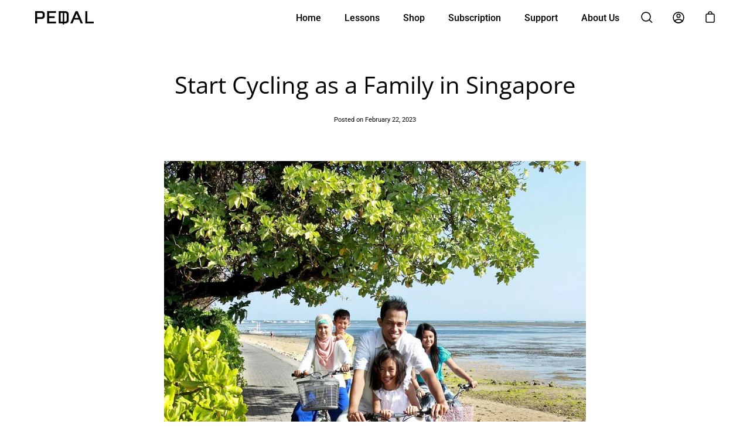

--- FILE ---
content_type: text/html; charset=utf-8
request_url: https://pedal.sg/blogs/news/start-cycling-as-a-family-in-singapore
body_size: 30404
content:
<!doctype html>
<html class="no-js no-touch" lang="en">
<head>
	  <meta charset="utf-8">
  <meta http-equiv='X-UA-Compatible' content='IE=edge'>
  <meta name="viewport" content="width=device-width, height=device-height, initial-scale=1.0, minimum-scale=1.0">
  <link rel="canonical" href="https://pedal.sg/blogs/news/start-cycling-as-a-family-in-singapore" />

  <link rel="preload" as="style" href="//pedal.sg/cdn/shop/t/14/assets/theme.css?v=57397400276417704091663953845">
  <link rel="preload" as="script" href="//pedal.sg/cdn/shop/t/14/assets/lazysizes.min.js?v=111431644619468174291663953845">
  <link rel="preload" as="script" href="//pedal.sg/cdn/shop/t/14/assets/theme.js?v=50450754364976123191663953845">
  <link rel="preload" as="image" href="//pedal.sg/cdn/shop/t/14/assets/loading.svg?v=12949615357343360751663953845">

  <link rel="preconnect" href="https://cdn.shopify.com" crossorigin>
  <link rel="preconnect" href="https://fonts.shopify.com" crossorigin>
  <link rel="preconnect" href="https://monorail-edge.shopifysvc.com" crossorigin><link rel="shortcut icon" href="//pedal.sg/cdn/shop/files/Pedal_Favicon_32x32.jpg?v=1646133977" type="image/png" />
  <title>Start Cycling as a Family in Singapore &ndash; Pedal</title><meta name="description" content="Cycling is a great aerobic activity that is beneficial to not only your physical health but to your mental wellness. It’s also a fantastic activity to squeeze in some quality family time. Here’s our take on some of the best kid-friendly treks in Singapore to get you started on your family’s biking adventure."><link rel="preload" as="font" href="//pedal.sg/cdn/fonts/roboto/roboto_n4.2019d890f07b1852f56ce63ba45b2db45d852cba.woff2" type="font/woff2" crossorigin><link rel="preload" as="font" href="//pedal.sg/cdn/fonts/open_sans/opensans_n4.c32e4d4eca5273f6d4ee95ddf54b5bbb75fc9b61.woff2" type="font/woff2" crossorigin><!-- /snippets/social-meta-tags.liquid -->




<meta property="og:site_name" content="Pedal">
<meta property="og:url" content="https://pedal.sg/blogs/news/start-cycling-as-a-family-in-singapore">
<meta property="og:title" content="Start Cycling as a Family in Singapore">
<meta property="og:type" content="article">
<meta property="og:description" content="Cycling is a great aerobic activity that is beneficial to not only your physical health but to your mental wellness. It’s also a fantastic activity to squeeze in some quality family time. Here’s our take on some of the best kid-friendly treks in Singapore to get you started on your family’s biking adventure.">

<meta property="og:image" content="http://pedal.sg/cdn/shop/articles/Cycling-As-A-Family-In-Singapore_1024_x_1024_1200x1200.jpg?v=1685270966">
<meta property="og:image:secure_url" content="https://pedal.sg/cdn/shop/articles/Cycling-As-A-Family-In-Singapore_1024_x_1024_1200x1200.jpg?v=1685270966">


<meta name="twitter:card" content="summary_large_image">
<meta name="twitter:title" content="Start Cycling as a Family in Singapore">
<meta name="twitter:description" content="Cycling is a great aerobic activity that is beneficial to not only your physical health but to your mental wellness. It’s also a fantastic activity to squeeze in some quality family time. Here’s our take on some of the best kid-friendly treks in Singapore to get you started on your family’s biking adventure."><style data-shopify>@font-face {
  font-family: "Open Sans";
  font-weight: 400;
  font-style: normal;
  font-display: swap;
  src: url("//pedal.sg/cdn/fonts/open_sans/opensans_n4.c32e4d4eca5273f6d4ee95ddf54b5bbb75fc9b61.woff2") format("woff2"),
       url("//pedal.sg/cdn/fonts/open_sans/opensans_n4.5f3406f8d94162b37bfa232b486ac93ee892406d.woff") format("woff");
}

@font-face {
  font-family: Roboto;
  font-weight: 400;
  font-style: normal;
  font-display: swap;
  src: url("//pedal.sg/cdn/fonts/roboto/roboto_n4.2019d890f07b1852f56ce63ba45b2db45d852cba.woff2") format("woff2"),
       url("//pedal.sg/cdn/fonts/roboto/roboto_n4.238690e0007583582327135619c5f7971652fa9d.woff") format("woff");
}



  @font-face {
  font-family: "Open Sans";
  font-weight: 500;
  font-style: normal;
  font-display: swap;
  src: url("//pedal.sg/cdn/fonts/open_sans/opensans_n5.500dcf21ddee5bc5855ad3a20394d3bc363c217c.woff2") format("woff2"),
       url("//pedal.sg/cdn/fonts/open_sans/opensans_n5.af1a06d824dccfb4d400ba874ef19176651ec834.woff") format("woff");
}




  @font-face {
  font-family: Roboto;
  font-weight: 500;
  font-style: normal;
  font-display: swap;
  src: url("//pedal.sg/cdn/fonts/roboto/roboto_n5.250d51708d76acbac296b0e21ede8f81de4e37aa.woff2") format("woff2"),
       url("//pedal.sg/cdn/fonts/roboto/roboto_n5.535e8c56f4cbbdea416167af50ab0ff1360a3949.woff") format("woff");
}



  @font-face {
  font-family: Roboto;
  font-weight: 400;
  font-style: italic;
  font-display: swap;
  src: url("//pedal.sg/cdn/fonts/roboto/roboto_i4.57ce898ccda22ee84f49e6b57ae302250655e2d4.woff2") format("woff2"),
       url("//pedal.sg/cdn/fonts/roboto/roboto_i4.b21f3bd061cbcb83b824ae8c7671a82587b264bf.woff") format("woff");
}




  @font-face {
  font-family: Roboto;
  font-weight: 500;
  font-style: italic;
  font-display: swap;
  src: url("//pedal.sg/cdn/fonts/roboto/roboto_i5.0ae24363bf5844e2ee3295d84078d36c9bd0faf4.woff2") format("woff2"),
       url("//pedal.sg/cdn/fonts/roboto/roboto_i5.a9cdb6a43048799fe739d389c60b64059e33cf12.woff") format("woff");
}


:root {---color-button-primary-bg: #1e4d5f;
  ---color-button-primary-bg-alpha-50: rgba(30, 77, 95, 0.5);
  ---color-button-primary-text: #fff;
  ---color-button-primary-text-alpha-50: rgba(255, 255, 255, 0.5);
  ---color-button-secondary-bg: #fcb560;
  ---color-button-secondary-text:#000;
  ---color-button-secondary-text-alpha-50: rgba(255, 255, 255, 0.5);

  ---color-text: #000;
  ---color-text-darken: #000000;
  ---color-text-lighten: #333333;
  ---color-text-alpha-5: rgba(0, 0, 0, 0.05);
  ---color-text-alpha-8: rgba(0, 0, 0, 0.08);
  ---color-text-alpha-10: rgba(0, 0, 0, 0.1);
  ---color-text-alpha-15: rgba(0, 0, 0, 0.15);
  ---color-text-alpha-25: rgba(0, 0, 0, 0.25);
  ---color-text-alpha-55: rgba(0, 0, 0, 0.55);
  ---color-text-alpha-60: rgba(0, 0, 0, 0.6);
  ---color-text-alpha-85: rgba(0, 0, 0, 0.85);
  ---color-heading: #000;

  ---color-bg: #ffffff;
  ---color-bg-alpha-25: rgba(255, 255, 255, 0.25);
  ---color-bg-alpha-35: rgba(255, 255, 255, 0.35);
  ---color-bg-alpha-60: rgba(255, 255, 255, 0.6);
  ---color-bg-alpha-65: rgba(255, 255, 255, 0.65);
  ---color-bg-alpha-85: rgba(255, 255, 255, 0.85);
  ---color-bg-overlay: rgba(255, 255, 255, 0.75);
  ---color-bg-darken: #e6e6e6;
  ---color-bg-lighten-darken: #e6e6e6;
  ---color-bg-lighten-darken-contrast: #b3b3b3;
  ---color-drawer-border: #f2f2f2;

  ---color-accent: #fcb560;
  ---color-accent-text: #fff;

  ---color-tag-custom: #000000;

  ---color-border: #1e4d5f;
  ---color-border-alpha-15: rgba(30, 77, 95, 0.15);
  ---color-border-alpha-30: rgba(30, 77, 95, 0.3);
  ---color-border-alpha-50: rgba(30, 77, 95, 0.5);
  ---color-border-alpha-65: rgba(30, 77, 95, 0.65);
  ---color-border-lighten-darken: #4fa6c7;

  ---color-product-grid-arrows: black;---color-disabled-grey: rgba(0, 0, 0, 0.35);
  ---color-disabled-grey-darken: rgba(0, 0, 0, 0.45);
  ---color-error-red: #D02E2E;
  ---color-error-red-bg: rgba(208, 46, 46, 0.15);
  ---color-success-green: #56AD6A;
  ---color-success-green-bg: #ECFEF0;---font-stack-body: Roboto, sans-serif;
  ---font-style-body: normal;
  ---font-adjust-body: 0.9;

  ---font-weight-body: 400;
  ---font-weight-body-medium: 500;
  ---font-weight-body-bold: 500;

  ---font-stack-heading: "Open Sans", sans-serif;
  ---font-style-heading: normal;
  ---font-adjust-heading: 1.0;

  ---font-weight-heading: 400;
  ---font-weight-heading-bold: 500;

  ---font-stack-nav: Roboto, sans-serif;
  ---font-style-nav: normal;
  ---font-weight-nav: 400;
  ---font-weight-nav-bold: 500;
  ---font-adjust-nav: 1.0;

  ---font-stack-button: Roboto, sans-serif;
  ---font-style-button: normal;
  ---font-weight-button: 400;
  ---font-adjust-button: 1.0;

  ---transform-button-text: none;---font-size-input: 1rem;---radius: 8px;
  ---radius-inner: 6px;
  ---radius-small: 8px;
  ---radius-tiny: 8px;
  ---radius-dropdown: 8px;
  ---radius-checkbox: 3px;---product-media-padding-top: 100%;
  ---product-media-background-size: cover;---loading-svg: url( "//pedal.sg/cdn/shop/t/14/assets/loading.svg?v=12949615357343360751663953845" );
  ---icon-check: url( "//pedal.sg/cdn/shop/t/14/assets/icon-check.svg?v=181034692338098753131663953845" );
  ---icon-close: url( "//pedal.sg/cdn/shop/t/14/assets/icon-close.svg?v=152460236205633315831663953845" );
  ---cart-loading-overlay: rgba(255, 255, 255, 0.85) url( "//pedal.sg/cdn/shop/t/14/assets/loading.svg?v=12949615357343360751663953845" ) no-repeat center center;--collection-sticky-bar-height: 0;
  --collection-image-padding-top: 60%;--site-width: 1320px;
  --site-width-narrow: 840px;
  --drawer-width: 320px;
  --drawer-transition: transform 0.4s cubic-bezier(0.46, 0.01, 0.32, 1);--full-height: 100vh;
  --content-full: calc(100vh - 60px);
  --header-height: 60px;
  --announcement-height: 35px;--gutter: 60px;
  --gutter-mobile: 25px;
  --grid-gutter: 20px;--grid: repeat(3, minmax(0, 1fr));
  --grid-tablet: repeat(2, minmax(0, 1fr));
  --grid-mobile: repeat(1, minmax(0, 1fr));
  --megamenu-grid: repeat(4, minmax(0, 1fr));
  --grid-row: 1 / span 3;--scrollbar-width: 0;--overlay: #000;
  --overlay-opacity: 1;--input-bg: #fff;--swatch-size: 32px;
}</style><link href="//pedal.sg/cdn/shop/t/14/assets/theme.css?v=57397400276417704091663953845" rel="stylesheet" type="text/css" media="all" /><script type="text/javascript">
    if (window.MSInputMethodContext && document.documentMode) {
      var scripts = document.getElementsByTagName('script')[0];
      var polyfill = document.createElement("script");
      polyfill.defer = true;
      polyfill.src = "//pedal.sg/cdn/shop/t/14/assets/ie11.js?v=144489047535103983231663953845";

      scripts.parentNode.insertBefore(polyfill, scripts);

      document.documentElement.classList.add('ie11');
    } else {
      document.documentElement.className = document.documentElement.className.replace('no-js', 'js');
    }

    let root = '/';
    if (root[root.length - 1] !== '/') {
      root = `${root}/`;
    }

    window.theme = {
      assets: {
        smoothscroll: '//pedal.sg/cdn/shop/t/14/assets/smoothscroll.js?v=37906625415260927261663953845',
				no_image: "//pedal.sg/cdn/shopifycloud/storefront/assets/no-image-2048-a2addb12_1024x.gif",
      },
      routes: {
        root_url: root,
        cart_url: "\/cart",
        cart_add_url: "\/cart\/add",
        cart_change_url: "\/cart\/change",
        shop_url: "https:\/\/pedal.sg",
        search_url: "\/search",
        product_recommendations_url: "\/recommendations\/products"
      },
      strings: {
        loading: "Loading more",
        load_more: "Load more",
        add_to_cart: "Add to cart",
        remove: "Remove",
        preorder: "Pre-order",
        sold_out: "Sold Out",
        sold_out_html: "Sold\u003cbr\u003eOut",
        on_sale_html: "Sale",
        unavailable: "Unavailable",
        zero_qty_error: "Quantity must be greater than 0.",
        cart_title: "Cart",
        cart_empty: "Your cart is currently empty.",
        cart_price: "Price",
        cart_quantity: "Quantity",
        cart_total: "Total",
        cart_acceptance_error: "You must accept our terms and conditions.",
        limit_error: "Sorry, looks like we don\u0026#39;t have enough of this product.",
        continue_shopping: "Continue Shopping",
        results_one: " result",
        results_other: " results",
        no_results: "No results found",
        view_all: "View all",
        unit_price_separator: "per"
      },
      icons: {
        plus: '<svg aria-hidden="true" focusable="false" role="presentation" class="icon icon-plus" viewBox="0 0 14 14"><path d="M7 0a.75.75 0 01.75.75v12.5a.75.75 0 11-1.5 0V.75A.75.75 0 017 0z"/><path d="M14 7a.75.75 0 01-.75.75H.75a.75.75 0 110-1.5h12.5A.75.75 0 0114 7z"/></svg>',
        minus: '<svg aria-hidden="true" focusable="false" role="presentation" class="icon icon-minus" viewBox="0 0 14 14"><path d="M14 7a.75.75 0 01-.75.75H.75a.75.75 0 110-1.5h12.5A.75.75 0 0114 7z"/></svg>',
        close: '<svg aria-hidden="true" focusable="false" role="presentation" class="icon icon-close" viewBox="0 0 1024 920"><path d="M481.83 448L283.582 646.248c-8.331 8.331-8.331 21.839 0 30.17s21.839 8.331 30.17 0L512 478.17l198.248 198.248c8.331 8.331 21.839 8.331 30.17 0s8.331-21.839 0-30.17L542.17 448l198.248-198.248c8.331-8.331 8.331-21.839 0-30.17s-21.839-8.331-30.17 0L512 417.83 313.752 219.582c-8.331-8.331-21.839-8.331-30.17 0s-8.331 21.839 0 30.17L481.83 448z"/></svg>'
      },
      settings: {
        cartType: "drawer",
        gridImageSize: "cover",
        enableInfinityScroll: false,
        enablePaymentButton: true,
        showSaleBadge: true,
        enableAcceptTerms: false,
        productBadgeStyle: "circle",
        productGridSlideshow: true,
        quickButton: "view",
        mobileMenuBehaviour: "trigger",
      },
      moneyFormat: "${{amount}}",
      info: {
        name: 'Palo Alto'
      },
      version: '4.0.1'
    };
    window.lazySizesConfig = window.lazySizesConfig || {};
    window.lazySizesConfig.preloadAfterLoad = true;
    window.PaloAlto = window.PaloAlto || {};
    window.slate = window.slate || {};
    window.isHeaderTransparent = false;
    window.initialHeaderHeight = 0;
    window.lastWindowWidth = window.innerWidth || document.documentElement.clientWidth;
  </script>
  <script src="//pedal.sg/cdn/shop/t/14/assets/lazysizes.min.js?v=111431644619468174291663953845" async="async"></script><script src="//pedal.sg/cdn/shop/t/14/assets/theme.js?v=50450754364976123191663953845" defer="defer"></script>

  <script>window.performance && window.performance.mark && window.performance.mark('shopify.content_for_header.start');</script><meta name="facebook-domain-verification" content="ttqxek268j9bdnbkunnoykxdmoqd64">
<meta name="facebook-domain-verification" content="8nqid53vbvjjjc7uvdykn2bczc9yde">
<meta id="shopify-digital-wallet" name="shopify-digital-wallet" content="/59621703846/digital_wallets/dialog">
<meta name="shopify-checkout-api-token" content="4ba4099b59cf36665dcb0f8f113a7106">
<meta id="in-context-paypal-metadata" data-shop-id="59621703846" data-venmo-supported="false" data-environment="production" data-locale="en_US" data-paypal-v4="true" data-currency="SGD">
<link rel="alternate" type="application/atom+xml" title="Feed" href="/blogs/news.atom" />
<script async="async" src="/checkouts/internal/preloads.js?locale=en-SG"></script>
<script id="shopify-features" type="application/json">{"accessToken":"4ba4099b59cf36665dcb0f8f113a7106","betas":["rich-media-storefront-analytics"],"domain":"pedal.sg","predictiveSearch":true,"shopId":59621703846,"locale":"en"}</script>
<script>var Shopify = Shopify || {};
Shopify.shop = "pedalsg.myshopify.com";
Shopify.locale = "en";
Shopify.currency = {"active":"SGD","rate":"1.0"};
Shopify.country = "SG";
Shopify.theme = {"name":"Palo Alto - PC","id":131678535846,"schema_name":"Palo Alto","schema_version":"4.0.1","theme_store_id":777,"role":"main"};
Shopify.theme.handle = "null";
Shopify.theme.style = {"id":null,"handle":null};
Shopify.cdnHost = "pedal.sg/cdn";
Shopify.routes = Shopify.routes || {};
Shopify.routes.root = "/";</script>
<script type="module">!function(o){(o.Shopify=o.Shopify||{}).modules=!0}(window);</script>
<script>!function(o){function n(){var o=[];function n(){o.push(Array.prototype.slice.apply(arguments))}return n.q=o,n}var t=o.Shopify=o.Shopify||{};t.loadFeatures=n(),t.autoloadFeatures=n()}(window);</script>
<script id="shop-js-analytics" type="application/json">{"pageType":"article"}</script>
<script defer="defer" async type="module" src="//pedal.sg/cdn/shopifycloud/shop-js/modules/v2/client.init-shop-cart-sync_IZsNAliE.en.esm.js"></script>
<script defer="defer" async type="module" src="//pedal.sg/cdn/shopifycloud/shop-js/modules/v2/chunk.common_0OUaOowp.esm.js"></script>
<script type="module">
  await import("//pedal.sg/cdn/shopifycloud/shop-js/modules/v2/client.init-shop-cart-sync_IZsNAliE.en.esm.js");
await import("//pedal.sg/cdn/shopifycloud/shop-js/modules/v2/chunk.common_0OUaOowp.esm.js");

  window.Shopify.SignInWithShop?.initShopCartSync?.({"fedCMEnabled":true,"windoidEnabled":true});

</script>
<script>(function() {
  var isLoaded = false;
  function asyncLoad() {
    if (isLoaded) return;
    isLoaded = true;
    var urls = ["https:\/\/cdn-app.sealsubscriptions.com\/shopify\/public\/js\/sealsubscriptions.js?shop=pedalsg.myshopify.com"];
    for (var i = 0; i < urls.length; i++) {
      var s = document.createElement('script');
      s.type = 'text/javascript';
      s.async = true;
      s.src = urls[i];
      var x = document.getElementsByTagName('script')[0];
      x.parentNode.insertBefore(s, x);
    }
  };
  if(window.attachEvent) {
    window.attachEvent('onload', asyncLoad);
  } else {
    window.addEventListener('load', asyncLoad, false);
  }
})();</script>
<script id="__st">var __st={"a":59621703846,"offset":28800,"reqid":"0975d971-a08d-4fc6-bf69-0c5de626bab1-1768548673","pageurl":"pedal.sg\/blogs\/news\/start-cycling-as-a-family-in-singapore","s":"articles-565783953574","u":"a5bbdc68fd16","p":"article","rtyp":"article","rid":565783953574};</script>
<script>window.ShopifyPaypalV4VisibilityTracking = true;</script>
<script id="captcha-bootstrap">!function(){'use strict';const t='contact',e='account',n='new_comment',o=[[t,t],['blogs',n],['comments',n],[t,'customer']],c=[[e,'customer_login'],[e,'guest_login'],[e,'recover_customer_password'],[e,'create_customer']],r=t=>t.map((([t,e])=>`form[action*='/${t}']:not([data-nocaptcha='true']) input[name='form_type'][value='${e}']`)).join(','),a=t=>()=>t?[...document.querySelectorAll(t)].map((t=>t.form)):[];function s(){const t=[...o],e=r(t);return a(e)}const i='password',u='form_key',d=['recaptcha-v3-token','g-recaptcha-response','h-captcha-response',i],f=()=>{try{return window.sessionStorage}catch{return}},m='__shopify_v',_=t=>t.elements[u];function p(t,e,n=!1){try{const o=window.sessionStorage,c=JSON.parse(o.getItem(e)),{data:r}=function(t){const{data:e,action:n}=t;return t[m]||n?{data:e,action:n}:{data:t,action:n}}(c);for(const[e,n]of Object.entries(r))t.elements[e]&&(t.elements[e].value=n);n&&o.removeItem(e)}catch(o){console.error('form repopulation failed',{error:o})}}const l='form_type',E='cptcha';function T(t){t.dataset[E]=!0}const w=window,h=w.document,L='Shopify',v='ce_forms',y='captcha';let A=!1;((t,e)=>{const n=(g='f06e6c50-85a8-45c8-87d0-21a2b65856fe',I='https://cdn.shopify.com/shopifycloud/storefront-forms-hcaptcha/ce_storefront_forms_captcha_hcaptcha.v1.5.2.iife.js',D={infoText:'Protected by hCaptcha',privacyText:'Privacy',termsText:'Terms'},(t,e,n)=>{const o=w[L][v],c=o.bindForm;if(c)return c(t,g,e,D).then(n);var r;o.q.push([[t,g,e,D],n]),r=I,A||(h.body.append(Object.assign(h.createElement('script'),{id:'captcha-provider',async:!0,src:r})),A=!0)});var g,I,D;w[L]=w[L]||{},w[L][v]=w[L][v]||{},w[L][v].q=[],w[L][y]=w[L][y]||{},w[L][y].protect=function(t,e){n(t,void 0,e),T(t)},Object.freeze(w[L][y]),function(t,e,n,w,h,L){const[v,y,A,g]=function(t,e,n){const i=e?o:[],u=t?c:[],d=[...i,...u],f=r(d),m=r(i),_=r(d.filter((([t,e])=>n.includes(e))));return[a(f),a(m),a(_),s()]}(w,h,L),I=t=>{const e=t.target;return e instanceof HTMLFormElement?e:e&&e.form},D=t=>v().includes(t);t.addEventListener('submit',(t=>{const e=I(t);if(!e)return;const n=D(e)&&!e.dataset.hcaptchaBound&&!e.dataset.recaptchaBound,o=_(e),c=g().includes(e)&&(!o||!o.value);(n||c)&&t.preventDefault(),c&&!n&&(function(t){try{if(!f())return;!function(t){const e=f();if(!e)return;const n=_(t);if(!n)return;const o=n.value;o&&e.removeItem(o)}(t);const e=Array.from(Array(32),(()=>Math.random().toString(36)[2])).join('');!function(t,e){_(t)||t.append(Object.assign(document.createElement('input'),{type:'hidden',name:u})),t.elements[u].value=e}(t,e),function(t,e){const n=f();if(!n)return;const o=[...t.querySelectorAll(`input[type='${i}']`)].map((({name:t})=>t)),c=[...d,...o],r={};for(const[a,s]of new FormData(t).entries())c.includes(a)||(r[a]=s);n.setItem(e,JSON.stringify({[m]:1,action:t.action,data:r}))}(t,e)}catch(e){console.error('failed to persist form',e)}}(e),e.submit())}));const S=(t,e)=>{t&&!t.dataset[E]&&(n(t,e.some((e=>e===t))),T(t))};for(const o of['focusin','change'])t.addEventListener(o,(t=>{const e=I(t);D(e)&&S(e,y())}));const B=e.get('form_key'),M=e.get(l),P=B&&M;t.addEventListener('DOMContentLoaded',(()=>{const t=y();if(P)for(const e of t)e.elements[l].value===M&&p(e,B);[...new Set([...A(),...v().filter((t=>'true'===t.dataset.shopifyCaptcha))])].forEach((e=>S(e,t)))}))}(h,new URLSearchParams(w.location.search),n,t,e,['guest_login'])})(!0,!0)}();</script>
<script integrity="sha256-4kQ18oKyAcykRKYeNunJcIwy7WH5gtpwJnB7kiuLZ1E=" data-source-attribution="shopify.loadfeatures" defer="defer" src="//pedal.sg/cdn/shopifycloud/storefront/assets/storefront/load_feature-a0a9edcb.js" crossorigin="anonymous"></script>
<script data-source-attribution="shopify.dynamic_checkout.dynamic.init">var Shopify=Shopify||{};Shopify.PaymentButton=Shopify.PaymentButton||{isStorefrontPortableWallets:!0,init:function(){window.Shopify.PaymentButton.init=function(){};var t=document.createElement("script");t.src="https://pedal.sg/cdn/shopifycloud/portable-wallets/latest/portable-wallets.en.js",t.type="module",document.head.appendChild(t)}};
</script>
<script data-source-attribution="shopify.dynamic_checkout.buyer_consent">
  function portableWalletsHideBuyerConsent(e){var t=document.getElementById("shopify-buyer-consent"),n=document.getElementById("shopify-subscription-policy-button");t&&n&&(t.classList.add("hidden"),t.setAttribute("aria-hidden","true"),n.removeEventListener("click",e))}function portableWalletsShowBuyerConsent(e){var t=document.getElementById("shopify-buyer-consent"),n=document.getElementById("shopify-subscription-policy-button");t&&n&&(t.classList.remove("hidden"),t.removeAttribute("aria-hidden"),n.addEventListener("click",e))}window.Shopify?.PaymentButton&&(window.Shopify.PaymentButton.hideBuyerConsent=portableWalletsHideBuyerConsent,window.Shopify.PaymentButton.showBuyerConsent=portableWalletsShowBuyerConsent);
</script>
<script data-source-attribution="shopify.dynamic_checkout.cart.bootstrap">document.addEventListener("DOMContentLoaded",(function(){function t(){return document.querySelector("shopify-accelerated-checkout-cart, shopify-accelerated-checkout")}if(t())Shopify.PaymentButton.init();else{new MutationObserver((function(e,n){t()&&(Shopify.PaymentButton.init(),n.disconnect())})).observe(document.body,{childList:!0,subtree:!0})}}));
</script>
<link id="shopify-accelerated-checkout-styles" rel="stylesheet" media="screen" href="https://pedal.sg/cdn/shopifycloud/portable-wallets/latest/accelerated-checkout-backwards-compat.css" crossorigin="anonymous">
<style id="shopify-accelerated-checkout-cart">
        #shopify-buyer-consent {
  margin-top: 1em;
  display: inline-block;
  width: 100%;
}

#shopify-buyer-consent.hidden {
  display: none;
}

#shopify-subscription-policy-button {
  background: none;
  border: none;
  padding: 0;
  text-decoration: underline;
  font-size: inherit;
  cursor: pointer;
}

#shopify-subscription-policy-button::before {
  box-shadow: none;
}

      </style>

<script>window.performance && window.performance.mark && window.performance.mark('shopify.content_for_header.end');</script>

<!-- Google tag (gtag.js) -->
<script async src="https://www.googletagmanager.com/gtag/js?id=G-ZLDP5DDTZH"></script>
<script>
  window.dataLayer = window.dataLayer || [];
  function gtag(){dataLayer.push(arguments);}
  gtag('js', new Date());

  gtag('config', 'G-ZLDP5DDTZH');
</script>

<meta name="facebook-domain-verification" content="8nqid53vbvjjjc7uvdykn2bczc9yde" />
  <script>
  window.addEventListener('sesami:checkout:lock',function(){
    const buttons = document.querySelectorAll('button.cart__checkout.btn.btn--full.drawer__button');
    buttons.forEach(button => {
      button.setAttribute("disabled", "disabled")
    });
  })
  window.addEventListener('sesami:checkout:unlock',function(){
    const buttons = document.querySelectorAll('button.cart__checkout.btn.btn--full.drawer__button');
    buttons.forEach(button => {
      button.removeAttribute("disabled")
    });
  })
</script>
<script src="https://cdn.shopify.com/extensions/019ada43-5df6-753c-a62c-4e6f335155c8/sesami-booking-app-102/assets/sesami-main.js" type="text/javascript" defer="defer"></script>
<link href="https://cdn.shopify.com/extensions/019ada43-5df6-753c-a62c-4e6f335155c8/sesami-booking-app-102/assets/sesami-components.css" rel="stylesheet" type="text/css" media="all">
<link href="https://monorail-edge.shopifysvc.com" rel="dns-prefetch">
<script>(function(){if ("sendBeacon" in navigator && "performance" in window) {try {var session_token_from_headers = performance.getEntriesByType('navigation')[0].serverTiming.find(x => x.name == '_s').description;} catch {var session_token_from_headers = undefined;}var session_cookie_matches = document.cookie.match(/_shopify_s=([^;]*)/);var session_token_from_cookie = session_cookie_matches && session_cookie_matches.length === 2 ? session_cookie_matches[1] : "";var session_token = session_token_from_headers || session_token_from_cookie || "";function handle_abandonment_event(e) {var entries = performance.getEntries().filter(function(entry) {return /monorail-edge.shopifysvc.com/.test(entry.name);});if (!window.abandonment_tracked && entries.length === 0) {window.abandonment_tracked = true;var currentMs = Date.now();var navigation_start = performance.timing.navigationStart;var payload = {shop_id: 59621703846,url: window.location.href,navigation_start,duration: currentMs - navigation_start,session_token,page_type: "article"};window.navigator.sendBeacon("https://monorail-edge.shopifysvc.com/v1/produce", JSON.stringify({schema_id: "online_store_buyer_site_abandonment/1.1",payload: payload,metadata: {event_created_at_ms: currentMs,event_sent_at_ms: currentMs}}));}}window.addEventListener('pagehide', handle_abandonment_event);}}());</script>
<script id="web-pixels-manager-setup">(function e(e,d,r,n,o){if(void 0===o&&(o={}),!Boolean(null===(a=null===(i=window.Shopify)||void 0===i?void 0:i.analytics)||void 0===a?void 0:a.replayQueue)){var i,a;window.Shopify=window.Shopify||{};var t=window.Shopify;t.analytics=t.analytics||{};var s=t.analytics;s.replayQueue=[],s.publish=function(e,d,r){return s.replayQueue.push([e,d,r]),!0};try{self.performance.mark("wpm:start")}catch(e){}var l=function(){var e={modern:/Edge?\/(1{2}[4-9]|1[2-9]\d|[2-9]\d{2}|\d{4,})\.\d+(\.\d+|)|Firefox\/(1{2}[4-9]|1[2-9]\d|[2-9]\d{2}|\d{4,})\.\d+(\.\d+|)|Chrom(ium|e)\/(9{2}|\d{3,})\.\d+(\.\d+|)|(Maci|X1{2}).+ Version\/(15\.\d+|(1[6-9]|[2-9]\d|\d{3,})\.\d+)([,.]\d+|)( \(\w+\)|)( Mobile\/\w+|) Safari\/|Chrome.+OPR\/(9{2}|\d{3,})\.\d+\.\d+|(CPU[ +]OS|iPhone[ +]OS|CPU[ +]iPhone|CPU IPhone OS|CPU iPad OS)[ +]+(15[._]\d+|(1[6-9]|[2-9]\d|\d{3,})[._]\d+)([._]\d+|)|Android:?[ /-](13[3-9]|1[4-9]\d|[2-9]\d{2}|\d{4,})(\.\d+|)(\.\d+|)|Android.+Firefox\/(13[5-9]|1[4-9]\d|[2-9]\d{2}|\d{4,})\.\d+(\.\d+|)|Android.+Chrom(ium|e)\/(13[3-9]|1[4-9]\d|[2-9]\d{2}|\d{4,})\.\d+(\.\d+|)|SamsungBrowser\/([2-9]\d|\d{3,})\.\d+/,legacy:/Edge?\/(1[6-9]|[2-9]\d|\d{3,})\.\d+(\.\d+|)|Firefox\/(5[4-9]|[6-9]\d|\d{3,})\.\d+(\.\d+|)|Chrom(ium|e)\/(5[1-9]|[6-9]\d|\d{3,})\.\d+(\.\d+|)([\d.]+$|.*Safari\/(?![\d.]+ Edge\/[\d.]+$))|(Maci|X1{2}).+ Version\/(10\.\d+|(1[1-9]|[2-9]\d|\d{3,})\.\d+)([,.]\d+|)( \(\w+\)|)( Mobile\/\w+|) Safari\/|Chrome.+OPR\/(3[89]|[4-9]\d|\d{3,})\.\d+\.\d+|(CPU[ +]OS|iPhone[ +]OS|CPU[ +]iPhone|CPU IPhone OS|CPU iPad OS)[ +]+(10[._]\d+|(1[1-9]|[2-9]\d|\d{3,})[._]\d+)([._]\d+|)|Android:?[ /-](13[3-9]|1[4-9]\d|[2-9]\d{2}|\d{4,})(\.\d+|)(\.\d+|)|Mobile Safari.+OPR\/([89]\d|\d{3,})\.\d+\.\d+|Android.+Firefox\/(13[5-9]|1[4-9]\d|[2-9]\d{2}|\d{4,})\.\d+(\.\d+|)|Android.+Chrom(ium|e)\/(13[3-9]|1[4-9]\d|[2-9]\d{2}|\d{4,})\.\d+(\.\d+|)|Android.+(UC? ?Browser|UCWEB|U3)[ /]?(15\.([5-9]|\d{2,})|(1[6-9]|[2-9]\d|\d{3,})\.\d+)\.\d+|SamsungBrowser\/(5\.\d+|([6-9]|\d{2,})\.\d+)|Android.+MQ{2}Browser\/(14(\.(9|\d{2,})|)|(1[5-9]|[2-9]\d|\d{3,})(\.\d+|))(\.\d+|)|K[Aa][Ii]OS\/(3\.\d+|([4-9]|\d{2,})\.\d+)(\.\d+|)/},d=e.modern,r=e.legacy,n=navigator.userAgent;return n.match(d)?"modern":n.match(r)?"legacy":"unknown"}(),u="modern"===l?"modern":"legacy",c=(null!=n?n:{modern:"",legacy:""})[u],f=function(e){return[e.baseUrl,"/wpm","/b",e.hashVersion,"modern"===e.buildTarget?"m":"l",".js"].join("")}({baseUrl:d,hashVersion:r,buildTarget:u}),m=function(e){var d=e.version,r=e.bundleTarget,n=e.surface,o=e.pageUrl,i=e.monorailEndpoint;return{emit:function(e){var a=e.status,t=e.errorMsg,s=(new Date).getTime(),l=JSON.stringify({metadata:{event_sent_at_ms:s},events:[{schema_id:"web_pixels_manager_load/3.1",payload:{version:d,bundle_target:r,page_url:o,status:a,surface:n,error_msg:t},metadata:{event_created_at_ms:s}}]});if(!i)return console&&console.warn&&console.warn("[Web Pixels Manager] No Monorail endpoint provided, skipping logging."),!1;try{return self.navigator.sendBeacon.bind(self.navigator)(i,l)}catch(e){}var u=new XMLHttpRequest;try{return u.open("POST",i,!0),u.setRequestHeader("Content-Type","text/plain"),u.send(l),!0}catch(e){return console&&console.warn&&console.warn("[Web Pixels Manager] Got an unhandled error while logging to Monorail."),!1}}}}({version:r,bundleTarget:l,surface:e.surface,pageUrl:self.location.href,monorailEndpoint:e.monorailEndpoint});try{o.browserTarget=l,function(e){var d=e.src,r=e.async,n=void 0===r||r,o=e.onload,i=e.onerror,a=e.sri,t=e.scriptDataAttributes,s=void 0===t?{}:t,l=document.createElement("script"),u=document.querySelector("head"),c=document.querySelector("body");if(l.async=n,l.src=d,a&&(l.integrity=a,l.crossOrigin="anonymous"),s)for(var f in s)if(Object.prototype.hasOwnProperty.call(s,f))try{l.dataset[f]=s[f]}catch(e){}if(o&&l.addEventListener("load",o),i&&l.addEventListener("error",i),u)u.appendChild(l);else{if(!c)throw new Error("Did not find a head or body element to append the script");c.appendChild(l)}}({src:f,async:!0,onload:function(){if(!function(){var e,d;return Boolean(null===(d=null===(e=window.Shopify)||void 0===e?void 0:e.analytics)||void 0===d?void 0:d.initialized)}()){var d=window.webPixelsManager.init(e)||void 0;if(d){var r=window.Shopify.analytics;r.replayQueue.forEach((function(e){var r=e[0],n=e[1],o=e[2];d.publishCustomEvent(r,n,o)})),r.replayQueue=[],r.publish=d.publishCustomEvent,r.visitor=d.visitor,r.initialized=!0}}},onerror:function(){return m.emit({status:"failed",errorMsg:"".concat(f," has failed to load")})},sri:function(e){var d=/^sha384-[A-Za-z0-9+/=]+$/;return"string"==typeof e&&d.test(e)}(c)?c:"",scriptDataAttributes:o}),m.emit({status:"loading"})}catch(e){m.emit({status:"failed",errorMsg:(null==e?void 0:e.message)||"Unknown error"})}}})({shopId: 59621703846,storefrontBaseUrl: "https://pedal.sg",extensionsBaseUrl: "https://extensions.shopifycdn.com/cdn/shopifycloud/web-pixels-manager",monorailEndpoint: "https://monorail-edge.shopifysvc.com/unstable/produce_batch",surface: "storefront-renderer",enabledBetaFlags: ["2dca8a86"],webPixelsConfigList: [{"id":"222036134","configuration":"{\"pixel_id\":\"1267433287117515\",\"pixel_type\":\"facebook_pixel\",\"metaapp_system_user_token\":\"-\"}","eventPayloadVersion":"v1","runtimeContext":"OPEN","scriptVersion":"ca16bc87fe92b6042fbaa3acc2fbdaa6","type":"APP","apiClientId":2329312,"privacyPurposes":["ANALYTICS","MARKETING","SALE_OF_DATA"],"dataSharingAdjustments":{"protectedCustomerApprovalScopes":["read_customer_address","read_customer_email","read_customer_name","read_customer_personal_data","read_customer_phone"]}},{"id":"shopify-app-pixel","configuration":"{}","eventPayloadVersion":"v1","runtimeContext":"STRICT","scriptVersion":"0450","apiClientId":"shopify-pixel","type":"APP","privacyPurposes":["ANALYTICS","MARKETING"]},{"id":"shopify-custom-pixel","eventPayloadVersion":"v1","runtimeContext":"LAX","scriptVersion":"0450","apiClientId":"shopify-pixel","type":"CUSTOM","privacyPurposes":["ANALYTICS","MARKETING"]}],isMerchantRequest: false,initData: {"shop":{"name":"Pedal","paymentSettings":{"currencyCode":"SGD"},"myshopifyDomain":"pedalsg.myshopify.com","countryCode":"SG","storefrontUrl":"https:\/\/pedal.sg"},"customer":null,"cart":null,"checkout":null,"productVariants":[],"purchasingCompany":null},},"https://pedal.sg/cdn","fcfee988w5aeb613cpc8e4bc33m6693e112",{"modern":"","legacy":""},{"shopId":"59621703846","storefrontBaseUrl":"https:\/\/pedal.sg","extensionBaseUrl":"https:\/\/extensions.shopifycdn.com\/cdn\/shopifycloud\/web-pixels-manager","surface":"storefront-renderer","enabledBetaFlags":"[\"2dca8a86\"]","isMerchantRequest":"false","hashVersion":"fcfee988w5aeb613cpc8e4bc33m6693e112","publish":"custom","events":"[[\"page_viewed\",{}]]"});</script><script>
  window.ShopifyAnalytics = window.ShopifyAnalytics || {};
  window.ShopifyAnalytics.meta = window.ShopifyAnalytics.meta || {};
  window.ShopifyAnalytics.meta.currency = 'SGD';
  var meta = {"page":{"pageType":"article","resourceType":"article","resourceId":565783953574,"requestId":"0975d971-a08d-4fc6-bf69-0c5de626bab1-1768548673"}};
  for (var attr in meta) {
    window.ShopifyAnalytics.meta[attr] = meta[attr];
  }
</script>
<script class="analytics">
  (function () {
    var customDocumentWrite = function(content) {
      var jquery = null;

      if (window.jQuery) {
        jquery = window.jQuery;
      } else if (window.Checkout && window.Checkout.$) {
        jquery = window.Checkout.$;
      }

      if (jquery) {
        jquery('body').append(content);
      }
    };

    var hasLoggedConversion = function(token) {
      if (token) {
        return document.cookie.indexOf('loggedConversion=' + token) !== -1;
      }
      return false;
    }

    var setCookieIfConversion = function(token) {
      if (token) {
        var twoMonthsFromNow = new Date(Date.now());
        twoMonthsFromNow.setMonth(twoMonthsFromNow.getMonth() + 2);

        document.cookie = 'loggedConversion=' + token + '; expires=' + twoMonthsFromNow;
      }
    }

    var trekkie = window.ShopifyAnalytics.lib = window.trekkie = window.trekkie || [];
    if (trekkie.integrations) {
      return;
    }
    trekkie.methods = [
      'identify',
      'page',
      'ready',
      'track',
      'trackForm',
      'trackLink'
    ];
    trekkie.factory = function(method) {
      return function() {
        var args = Array.prototype.slice.call(arguments);
        args.unshift(method);
        trekkie.push(args);
        return trekkie;
      };
    };
    for (var i = 0; i < trekkie.methods.length; i++) {
      var key = trekkie.methods[i];
      trekkie[key] = trekkie.factory(key);
    }
    trekkie.load = function(config) {
      trekkie.config = config || {};
      trekkie.config.initialDocumentCookie = document.cookie;
      var first = document.getElementsByTagName('script')[0];
      var script = document.createElement('script');
      script.type = 'text/javascript';
      script.onerror = function(e) {
        var scriptFallback = document.createElement('script');
        scriptFallback.type = 'text/javascript';
        scriptFallback.onerror = function(error) {
                var Monorail = {
      produce: function produce(monorailDomain, schemaId, payload) {
        var currentMs = new Date().getTime();
        var event = {
          schema_id: schemaId,
          payload: payload,
          metadata: {
            event_created_at_ms: currentMs,
            event_sent_at_ms: currentMs
          }
        };
        return Monorail.sendRequest("https://" + monorailDomain + "/v1/produce", JSON.stringify(event));
      },
      sendRequest: function sendRequest(endpointUrl, payload) {
        // Try the sendBeacon API
        if (window && window.navigator && typeof window.navigator.sendBeacon === 'function' && typeof window.Blob === 'function' && !Monorail.isIos12()) {
          var blobData = new window.Blob([payload], {
            type: 'text/plain'
          });

          if (window.navigator.sendBeacon(endpointUrl, blobData)) {
            return true;
          } // sendBeacon was not successful

        } // XHR beacon

        var xhr = new XMLHttpRequest();

        try {
          xhr.open('POST', endpointUrl);
          xhr.setRequestHeader('Content-Type', 'text/plain');
          xhr.send(payload);
        } catch (e) {
          console.log(e);
        }

        return false;
      },
      isIos12: function isIos12() {
        return window.navigator.userAgent.lastIndexOf('iPhone; CPU iPhone OS 12_') !== -1 || window.navigator.userAgent.lastIndexOf('iPad; CPU OS 12_') !== -1;
      }
    };
    Monorail.produce('monorail-edge.shopifysvc.com',
      'trekkie_storefront_load_errors/1.1',
      {shop_id: 59621703846,
      theme_id: 131678535846,
      app_name: "storefront",
      context_url: window.location.href,
      source_url: "//pedal.sg/cdn/s/trekkie.storefront.cd680fe47e6c39ca5d5df5f0a32d569bc48c0f27.min.js"});

        };
        scriptFallback.async = true;
        scriptFallback.src = '//pedal.sg/cdn/s/trekkie.storefront.cd680fe47e6c39ca5d5df5f0a32d569bc48c0f27.min.js';
        first.parentNode.insertBefore(scriptFallback, first);
      };
      script.async = true;
      script.src = '//pedal.sg/cdn/s/trekkie.storefront.cd680fe47e6c39ca5d5df5f0a32d569bc48c0f27.min.js';
      first.parentNode.insertBefore(script, first);
    };
    trekkie.load(
      {"Trekkie":{"appName":"storefront","development":false,"defaultAttributes":{"shopId":59621703846,"isMerchantRequest":null,"themeId":131678535846,"themeCityHash":"1692858176261463532","contentLanguage":"en","currency":"SGD","eventMetadataId":"795ecbbf-856c-4026-90eb-ecdc3418d3c1"},"isServerSideCookieWritingEnabled":true,"monorailRegion":"shop_domain","enabledBetaFlags":["65f19447"]},"Session Attribution":{},"S2S":{"facebookCapiEnabled":true,"source":"trekkie-storefront-renderer","apiClientId":580111}}
    );

    var loaded = false;
    trekkie.ready(function() {
      if (loaded) return;
      loaded = true;

      window.ShopifyAnalytics.lib = window.trekkie;

      var originalDocumentWrite = document.write;
      document.write = customDocumentWrite;
      try { window.ShopifyAnalytics.merchantGoogleAnalytics.call(this); } catch(error) {};
      document.write = originalDocumentWrite;

      window.ShopifyAnalytics.lib.page(null,{"pageType":"article","resourceType":"article","resourceId":565783953574,"requestId":"0975d971-a08d-4fc6-bf69-0c5de626bab1-1768548673","shopifyEmitted":true});

      var match = window.location.pathname.match(/checkouts\/(.+)\/(thank_you|post_purchase)/)
      var token = match? match[1]: undefined;
      if (!hasLoggedConversion(token)) {
        setCookieIfConversion(token);
        
      }
    });


        var eventsListenerScript = document.createElement('script');
        eventsListenerScript.async = true;
        eventsListenerScript.src = "//pedal.sg/cdn/shopifycloud/storefront/assets/shop_events_listener-3da45d37.js";
        document.getElementsByTagName('head')[0].appendChild(eventsListenerScript);

})();</script>
  <script>
  if (!window.ga || (window.ga && typeof window.ga !== 'function')) {
    window.ga = function ga() {
      (window.ga.q = window.ga.q || []).push(arguments);
      if (window.Shopify && window.Shopify.analytics && typeof window.Shopify.analytics.publish === 'function') {
        window.Shopify.analytics.publish("ga_stub_called", {}, {sendTo: "google_osp_migration"});
      }
      console.error("Shopify's Google Analytics stub called with:", Array.from(arguments), "\nSee https://help.shopify.com/manual/promoting-marketing/pixels/pixel-migration#google for more information.");
    };
    if (window.Shopify && window.Shopify.analytics && typeof window.Shopify.analytics.publish === 'function') {
      window.Shopify.analytics.publish("ga_stub_initialized", {}, {sendTo: "google_osp_migration"});
    }
  }
</script>
<script
  defer
  src="https://pedal.sg/cdn/shopifycloud/perf-kit/shopify-perf-kit-3.0.4.min.js"
  data-application="storefront-renderer"
  data-shop-id="59621703846"
  data-render-region="gcp-us-central1"
  data-page-type="article"
  data-theme-instance-id="131678535846"
  data-theme-name="Palo Alto"
  data-theme-version="4.0.1"
  data-monorail-region="shop_domain"
  data-resource-timing-sampling-rate="10"
  data-shs="true"
  data-shs-beacon="true"
  data-shs-export-with-fetch="true"
  data-shs-logs-sample-rate="1"
  data-shs-beacon-endpoint="https://pedal.sg/api/collect"
></script>
</head><body id="start-cycling-as-a-family-in-singapore" class="template-article quick-view-enabled show-buttons-animation no-outline">
	<div class="block-body"></div>
	<a class="in-page-link skip-link" href="#MainContent">Skip to content</a><div id="shopify-section-announcement-bar" class="shopify-section"><style data-shopify>#shopify-section-announcement-bar {
    background: #fcb560;
    color: #333333;
  }</style><div data-section-type="announcement-bar" data-section-id="announcement-bar" class="is-moved-by-drawer">
  <div class="ie11-error-message">
    <p>This site has limited support for your browser. We recommend switching to Edge, Chrome, Safari, or Firefox.</p>
  </div></div>

</div><div id="shopify-section-header" class="shopify-section header--sticky"><div id="NavDrawer" class="drawer drawer--left" role="navigation">
	<div class="drawer__header"><div class="drawer__title"><a href="/" class="drawer__logo" style="padding-top: %;"><img
				class="drawer__logo-image lazyload"
				src="//pedal.sg/cdn/shop/files/PedalLogo-Black_small.png?v=1641611686"
				data-src="//pedal.sg/cdn/shop/files/PedalLogo-Black_{width}x.png?v=1641611686"
				data-widths= "[180, 360, 540, 720, 900, 1080, 1296, 1512, 1728, 2048, 2450, 2700, 3000, 3350, 3750, 4100]"
				data-aspectratio="4.391304347826087"
				data-sizes="auto"
				height="22.77227722772277px"
				alt="">
			<noscript>
				<img src="//pedal.sg/cdn/shop/files/PedalLogo-Black_512x.png?v=1641611686" alt="">
			</noscript>
		</a></div><button type="button" class="drawer__close-button icon-fallback-text js-drawer-close">
			<span class="visually-hidden">Close</span><svg aria-hidden="true" focusable="false" role="presentation" class="icon icon-close" viewBox="0 0 1024 920"><path d="M481.83 448L283.582 646.248c-8.331 8.331-8.331 21.839 0 30.17s21.839 8.331 30.17 0L512 478.17l198.248 198.248c8.331 8.331 21.839 8.331 30.17 0s8.331-21.839 0-30.17L542.17 448l198.248-198.248c8.331-8.331 8.331-21.839 0-30.17s-21.839-8.331-30.17 0L512 417.83 313.752 219.582c-8.331-8.331-21.839-8.331-30.17 0s-8.331 21.839 0 30.17L481.83 448z"/></svg></button>
	</div><ul class="mobile-nav"><li class="mobile-nav__item mobile-nav__item--level-1">
					<a href="/" class="mobile-nav__link mobile-nav__link--level-1">Home</a>
				</li><li class="mobile-nav__item mobile-nav__item--level-1 mobile-nav__item--has-items" aria-haspopup="true">
					<a href="/pages/lessons" class="mobile-nav__link mobile-nav__link--level-1 mobile-nav__link--trigger">Lessons</a>
					<button type="button" class="icon-fallback-text mobile-nav__trigger mobile-nav__trigger--level-1" aria-controls="MobileNav--lessons-1" data-collapsible-trigger><svg aria-hidden="true" focusable="false" role="presentation" class="icon icon-plus" viewBox="0 0 14 14"><path d="M7 0a.75.75 0 01.75.75v12.5a.75.75 0 11-1.5 0V.75A.75.75 0 017 0z"/><path d="M14 7a.75.75 0 01-.75.75H.75a.75.75 0 110-1.5h12.5A.75.75 0 0114 7z"/></svg><svg aria-hidden="true" focusable="false" role="presentation" class="icon icon-minus" viewBox="0 0 14 14"><path d="M14 7a.75.75 0 01-.75.75H.75a.75.75 0 110-1.5h12.5A.75.75 0 0114 7z"/></svg><span class="fallback-text">See More</span>
					</button>
					<div class="mobile-dropdown" id="MobileNav--lessons-1" data-collapsible-container>
						<ul class="mobile-nav__sublist" data-collapsible-content><li class="mobile-nav__item mobile-nav__item--level-2 mobile-nav__item--has-items" aria-haspopup="true">
									<a href="#" class="mobile-nav__link mobile-nav__link--level-2 mobile-nav__link--trigger">For Adults</a><button type="button" class="icon-fallback-text mobile-nav__trigger mobile-nav__trigger--level-2" aria-controls="MobileNav--lessons-for-adults-0" data-collapsible-trigger><svg aria-hidden="true" focusable="false" role="presentation" class="icon icon-plus" viewBox="0 0 14 14"><path d="M7 0a.75.75 0 01.75.75v12.5a.75.75 0 11-1.5 0V.75A.75.75 0 017 0z"/><path d="M14 7a.75.75 0 01-.75.75H.75a.75.75 0 110-1.5h12.5A.75.75 0 0114 7z"/></svg><svg aria-hidden="true" focusable="false" role="presentation" class="icon icon-minus" viewBox="0 0 14 14"><path d="M14 7a.75.75 0 01-.75.75H.75a.75.75 0 110-1.5h12.5A.75.75 0 0114 7z"/></svg><span class="fallback-text">See More</span>
										</button><div class="mobile-dropdown" id="MobileNav--lessons-for-adults-0" data-collapsible-container>
											<ul class="mobile-nav__sub-sublist" data-collapsible-content><li class="mobile-nav__item mobile-nav__item--level-3">
														<a href="/products/adult-cycling-lessons" class="mobile-nav__link mobile-nav__link--level-3">Adult Cycling Lessons</a>
													</li><li class="mobile-nav__item mobile-nav__item--level-3">
														<a href="/products/halfbike-lessons" class="mobile-nav__link mobile-nav__link--level-3">Halfbike Lessons</a>
													</li></ul>
										</div></li><li class="mobile-nav__item mobile-nav__item--level-2 mobile-nav__item--has-items" aria-haspopup="true">
									<a href="#" class="mobile-nav__link mobile-nav__link--level-2 mobile-nav__link--trigger">For Kids</a><button type="button" class="icon-fallback-text mobile-nav__trigger mobile-nav__trigger--level-2" aria-controls="MobileNav--lessons-for-kids-1" data-collapsible-trigger><svg aria-hidden="true" focusable="false" role="presentation" class="icon icon-plus" viewBox="0 0 14 14"><path d="M7 0a.75.75 0 01.75.75v12.5a.75.75 0 11-1.5 0V.75A.75.75 0 017 0z"/><path d="M14 7a.75.75 0 01-.75.75H.75a.75.75 0 110-1.5h12.5A.75.75 0 0114 7z"/></svg><svg aria-hidden="true" focusable="false" role="presentation" class="icon icon-minus" viewBox="0 0 14 14"><path d="M14 7a.75.75 0 01-.75.75H.75a.75.75 0 110-1.5h12.5A.75.75 0 0114 7z"/></svg><span class="fallback-text">See More</span>
										</button><div class="mobile-dropdown" id="MobileNav--lessons-for-kids-1" data-collapsible-container>
											<ul class="mobile-nav__sub-sublist" data-collapsible-content><li class="mobile-nav__item mobile-nav__item--level-3">
														<a href="/products/kids-cycling-lessons" class="mobile-nav__link mobile-nav__link--level-3">Kids Cycling Lessons</a>
													</li></ul>
										</div></li><li class="mobile-nav__item mobile-nav__item--level-2" >
									<a href="/pages/lessons" class="mobile-nav__link mobile-nav__link--level-2">All Lessons</a></li></ul>
					</div>
				</li><li class="mobile-nav__item mobile-nav__item--level-1 mobile-nav__item--has-items" aria-haspopup="true">
					<a href="/pages/shop" class="mobile-nav__link mobile-nav__link--level-1 mobile-nav__link--trigger">Shop</a>
					<button type="button" class="icon-fallback-text mobile-nav__trigger mobile-nav__trigger--level-1" aria-controls="MobileNav--shop-2" data-collapsible-trigger><svg aria-hidden="true" focusable="false" role="presentation" class="icon icon-plus" viewBox="0 0 14 14"><path d="M7 0a.75.75 0 01.75.75v12.5a.75.75 0 11-1.5 0V.75A.75.75 0 017 0z"/><path d="M14 7a.75.75 0 01-.75.75H.75a.75.75 0 110-1.5h12.5A.75.75 0 0114 7z"/></svg><svg aria-hidden="true" focusable="false" role="presentation" class="icon icon-minus" viewBox="0 0 14 14"><path d="M14 7a.75.75 0 01-.75.75H.75a.75.75 0 110-1.5h12.5A.75.75 0 0114 7z"/></svg><span class="fallback-text">See More</span>
					</button>
					<div class="mobile-dropdown" id="MobileNav--shop-2" data-collapsible-container>
						<ul class="mobile-nav__sublist" data-collapsible-content><li class="mobile-nav__item mobile-nav__item--level-2 mobile-nav__item--has-items" aria-haspopup="true">
									<a href="/pages/balance-bikes" class="mobile-nav__link mobile-nav__link--level-2 mobile-nav__link--trigger">Balance Bikes</a><button type="button" class="icon-fallback-text mobile-nav__trigger mobile-nav__trigger--level-2" aria-controls="MobileNav--shop-balance-bikes-0" data-collapsible-trigger><svg aria-hidden="true" focusable="false" role="presentation" class="icon icon-plus" viewBox="0 0 14 14"><path d="M7 0a.75.75 0 01.75.75v12.5a.75.75 0 11-1.5 0V.75A.75.75 0 017 0z"/><path d="M14 7a.75.75 0 01-.75.75H.75a.75.75 0 110-1.5h12.5A.75.75 0 0114 7z"/></svg><svg aria-hidden="true" focusable="false" role="presentation" class="icon icon-minus" viewBox="0 0 14 14"><path d="M14 7a.75.75 0 01-.75.75H.75a.75.75 0 110-1.5h12.5A.75.75 0 0114 7z"/></svg><span class="fallback-text">See More</span>
										</button><div class="mobile-dropdown" id="MobileNav--shop-balance-bikes-0" data-collapsible-container>
											<ul class="mobile-nav__sub-sublist" data-collapsible-content><li class="mobile-nav__item mobile-nav__item--level-3">
														<a href="/products/frog-tadpole" class="mobile-nav__link mobile-nav__link--level-3">Frog Tadpole</a>
													</li><li class="mobile-nav__item mobile-nav__item--level-3">
														<a href="/products/frog-tadpole-plus" class="mobile-nav__link mobile-nav__link--level-3">Frog Tadpole+</a>
													</li><li class="mobile-nav__item mobile-nav__item--level-3">
														<a href="/products/kokua-jumper-12-street-edition" class="mobile-nav__link mobile-nav__link--level-3">KOKUA Jumper 12 Street</a>
													</li><li class="mobile-nav__item mobile-nav__item--level-3">
														<a href="/products/kokua-jumper-12-black-dirt-edition" class="mobile-nav__link mobile-nav__link--level-3">KOKUA Jumper 12 Black Dirt</a>
													</li><li class="mobile-nav__item mobile-nav__item--level-3">
														<a href="/products/kokua-jumper-14-street-edition" class="mobile-nav__link mobile-nav__link--level-3">KOKUA Jumper 14 Street</a>
													</li></ul>
										</div></li><li class="mobile-nav__item mobile-nav__item--level-2 mobile-nav__item--has-items" aria-haspopup="true">
									<a href="/pages/first-pedal-bikes" class="mobile-nav__link mobile-nav__link--level-2 mobile-nav__link--trigger">First Pedal Bikes</a><button type="button" class="icon-fallback-text mobile-nav__trigger mobile-nav__trigger--level-2" aria-controls="MobileNav--shop-first-pedal-bikes-1" data-collapsible-trigger><svg aria-hidden="true" focusable="false" role="presentation" class="icon icon-plus" viewBox="0 0 14 14"><path d="M7 0a.75.75 0 01.75.75v12.5a.75.75 0 11-1.5 0V.75A.75.75 0 017 0z"/><path d="M14 7a.75.75 0 01-.75.75H.75a.75.75 0 110-1.5h12.5A.75.75 0 0114 7z"/></svg><svg aria-hidden="true" focusable="false" role="presentation" class="icon icon-minus" viewBox="0 0 14 14"><path d="M14 7a.75.75 0 01-.75.75H.75a.75.75 0 110-1.5h12.5A.75.75 0 0114 7z"/></svg><span class="fallback-text">See More</span>
										</button><div class="mobile-dropdown" id="MobileNav--shop-first-pedal-bikes-1" data-collapsible-container>
											<ul class="mobile-nav__sub-sublist" data-collapsible-content><li class="mobile-nav__item mobile-nav__item--level-3">
														<a href="/products/frog-40" class="mobile-nav__link mobile-nav__link--level-3">Frog 40</a>
													</li><li class="mobile-nav__item mobile-nav__item--level-3">
														<a href="/products/frog-44" class="mobile-nav__link mobile-nav__link--level-3">Frog 44</a>
													</li><li class="mobile-nav__item mobile-nav__item--level-3">
														<a href="/products/frog-47" class="mobile-nav__link mobile-nav__link--level-3">Frog 47</a>
													</li><li class="mobile-nav__item mobile-nav__item--level-3">
														<a href="/products/kokua-ltb16-sram-automatix-street-edition" class="mobile-nav__link mobile-nav__link--level-3">KOKUA LTB16 Automatix</a>
													</li></ul>
										</div></li><li class="mobile-nav__item mobile-nav__item--level-2 mobile-nav__item--has-items" aria-haspopup="true">
									<a href="/pages/hybrid-bikes" class="mobile-nav__link mobile-nav__link--level-2 mobile-nav__link--trigger">Hybrid Bikes</a><button type="button" class="icon-fallback-text mobile-nav__trigger mobile-nav__trigger--level-2" aria-controls="MobileNav--shop-hybrid-bikes-2" data-collapsible-trigger><svg aria-hidden="true" focusable="false" role="presentation" class="icon icon-plus" viewBox="0 0 14 14"><path d="M7 0a.75.75 0 01.75.75v12.5a.75.75 0 11-1.5 0V.75A.75.75 0 017 0z"/><path d="M14 7a.75.75 0 01-.75.75H.75a.75.75 0 110-1.5h12.5A.75.75 0 0114 7z"/></svg><svg aria-hidden="true" focusable="false" role="presentation" class="icon icon-minus" viewBox="0 0 14 14"><path d="M14 7a.75.75 0 01-.75.75H.75a.75.75 0 110-1.5h12.5A.75.75 0 0114 7z"/></svg><span class="fallback-text">See More</span>
										</button><div class="mobile-dropdown" id="MobileNav--shop-hybrid-bikes-2" data-collapsible-container>
											<ul class="mobile-nav__sub-sublist" data-collapsible-content><li class="mobile-nav__item mobile-nav__item--level-3">
														<a href="/products/frog-53" class="mobile-nav__link mobile-nav__link--level-3">Frog 53</a>
													</li><li class="mobile-nav__item mobile-nav__item--level-3">
														<a href="/products/frog-61" class="mobile-nav__link mobile-nav__link--level-3">Frog 61</a>
													</li><li class="mobile-nav__item mobile-nav__item--level-3">
														<a href="/products/frog-69" class="mobile-nav__link mobile-nav__link--level-3">Frog 69</a>
													</li><li class="mobile-nav__item mobile-nav__item--level-3">
														<a href="/products/frog-73" class="mobile-nav__link mobile-nav__link--level-3">Frog 73</a>
													</li><li class="mobile-nav__item mobile-nav__item--level-3">
														<a href="/products/frog-78" class="mobile-nav__link mobile-nav__link--level-3">Frog 78</a>
													</li></ul>
										</div></li><li class="mobile-nav__item mobile-nav__item--level-2 mobile-nav__item--has-items" aria-haspopup="true">
									<a href="/pages/city-bikes" class="mobile-nav__link mobile-nav__link--level-2 mobile-nav__link--trigger">City Bikes</a><button type="button" class="icon-fallback-text mobile-nav__trigger mobile-nav__trigger--level-2" aria-controls="MobileNav--shop-city-bikes-3" data-collapsible-trigger><svg aria-hidden="true" focusable="false" role="presentation" class="icon icon-plus" viewBox="0 0 14 14"><path d="M7 0a.75.75 0 01.75.75v12.5a.75.75 0 11-1.5 0V.75A.75.75 0 017 0z"/><path d="M14 7a.75.75 0 01-.75.75H.75a.75.75 0 110-1.5h12.5A.75.75 0 0114 7z"/></svg><svg aria-hidden="true" focusable="false" role="presentation" class="icon icon-minus" viewBox="0 0 14 14"><path d="M14 7a.75.75 0 01-.75.75H.75a.75.75 0 110-1.5h12.5A.75.75 0 0114 7z"/></svg><span class="fallback-text">See More</span>
										</button><div class="mobile-dropdown" id="MobileNav--shop-city-bikes-3" data-collapsible-container>
											<ul class="mobile-nav__sub-sublist" data-collapsible-content><li class="mobile-nav__item mobile-nav__item--level-3">
														<a href="/products/frog-city-53" class="mobile-nav__link mobile-nav__link--level-3">Frog City 53</a>
													</li><li class="mobile-nav__item mobile-nav__item--level-3">
														<a href="/products/frog-city-61" class="mobile-nav__link mobile-nav__link--level-3">Frog City 61</a>
													</li><li class="mobile-nav__item mobile-nav__item--level-3">
														<a href="/products/frog-city-67" class="mobile-nav__link mobile-nav__link--level-3">Frog City 67</a>
													</li></ul>
										</div></li><li class="mobile-nav__item mobile-nav__item--level-2 mobile-nav__item--has-items" aria-haspopup="true">
									<a href="#" class="mobile-nav__link mobile-nav__link--level-2 mobile-nav__link--trigger">Accessories</a><button type="button" class="icon-fallback-text mobile-nav__trigger mobile-nav__trigger--level-2" aria-controls="MobileNav--shop-accessories-4" data-collapsible-trigger><svg aria-hidden="true" focusable="false" role="presentation" class="icon icon-plus" viewBox="0 0 14 14"><path d="M7 0a.75.75 0 01.75.75v12.5a.75.75 0 11-1.5 0V.75A.75.75 0 017 0z"/><path d="M14 7a.75.75 0 01-.75.75H.75a.75.75 0 110-1.5h12.5A.75.75 0 0114 7z"/></svg><svg aria-hidden="true" focusable="false" role="presentation" class="icon icon-minus" viewBox="0 0 14 14"><path d="M14 7a.75.75 0 01-.75.75H.75a.75.75 0 110-1.5h12.5A.75.75 0 0114 7z"/></svg><span class="fallback-text">See More</span>
										</button><div class="mobile-dropdown" id="MobileNav--shop-accessories-4" data-collapsible-container>
											<ul class="mobile-nav__sub-sublist" data-collapsible-content><li class="mobile-nav__item mobile-nav__item--level-3">
														<a href="/products/kick-stand-small" class="mobile-nav__link mobile-nav__link--level-3">Kick-Stand (Small)</a>
													</li><li class="mobile-nav__item mobile-nav__item--level-3">
														<a href="/products/kick-stand-large" class="mobile-nav__link mobile-nav__link--level-3">Kick-Stand (Large)</a>
													</li><li class="mobile-nav__item mobile-nav__item--level-3">
														<a href="/collections/helmets" class="mobile-nav__link mobile-nav__link--level-3">Helmets</a>
													</li><li class="mobile-nav__item mobile-nav__item--level-3">
														<a href="/collections/accessories" class="mobile-nav__link mobile-nav__link--level-3">Bells</a>
													</li></ul>
										</div></li><li class="mobile-nav__item mobile-nav__item--level-2" >
									<a href="/pages/how-to-choose-a-bike-fit-for-kids" class="mobile-nav__link mobile-nav__link--level-2">How To Choose Right-Sized Bike</a></li><li class="mobile-nav__item mobile-nav__item--level-2" >
									<a href="/collections/frog-bikes" class="mobile-nav__link mobile-nav__link--level-2">Frog Bikes Collection</a></li><li class="mobile-nav__item mobile-nav__item--level-2" >
									<a href="/pages/shop" class="mobile-nav__link mobile-nav__link--level-2">All Products</a></li></ul>
					</div>
				</li><li class="mobile-nav__item mobile-nav__item--level-1 mobile-nav__item--has-items" aria-haspopup="true">
					<a href="/pages/bike-as-you-grow-subscription-service" class="mobile-nav__link mobile-nav__link--level-1 mobile-nav__link--trigger">Subscription</a>
					<button type="button" class="icon-fallback-text mobile-nav__trigger mobile-nav__trigger--level-1" aria-controls="MobileNav--subscription-3" data-collapsible-trigger><svg aria-hidden="true" focusable="false" role="presentation" class="icon icon-plus" viewBox="0 0 14 14"><path d="M7 0a.75.75 0 01.75.75v12.5a.75.75 0 11-1.5 0V.75A.75.75 0 017 0z"/><path d="M14 7a.75.75 0 01-.75.75H.75a.75.75 0 110-1.5h12.5A.75.75 0 0114 7z"/></svg><svg aria-hidden="true" focusable="false" role="presentation" class="icon icon-minus" viewBox="0 0 14 14"><path d="M14 7a.75.75 0 01-.75.75H.75a.75.75 0 110-1.5h12.5A.75.75 0 0114 7z"/></svg><span class="fallback-text">See More</span>
					</button>
					<div class="mobile-dropdown" id="MobileNav--subscription-3" data-collapsible-container>
						<ul class="mobile-nav__sublist" data-collapsible-content><li class="mobile-nav__item mobile-nav__item--level-2 mobile-nav__item--has-items" aria-haspopup="true">
									<a href="/pages/balance-bikes-for-subscription" class="mobile-nav__link mobile-nav__link--level-2 mobile-nav__link--trigger">Balance Bikes</a><button type="button" class="icon-fallback-text mobile-nav__trigger mobile-nav__trigger--level-2" aria-controls="MobileNav--subscription-balance-bikes-0" data-collapsible-trigger><svg aria-hidden="true" focusable="false" role="presentation" class="icon icon-plus" viewBox="0 0 14 14"><path d="M7 0a.75.75 0 01.75.75v12.5a.75.75 0 11-1.5 0V.75A.75.75 0 017 0z"/><path d="M14 7a.75.75 0 01-.75.75H.75a.75.75 0 110-1.5h12.5A.75.75 0 0114 7z"/></svg><svg aria-hidden="true" focusable="false" role="presentation" class="icon icon-minus" viewBox="0 0 14 14"><path d="M14 7a.75.75 0 01-.75.75H.75a.75.75 0 110-1.5h12.5A.75.75 0 0114 7z"/></svg><span class="fallback-text">See More</span>
										</button><div class="mobile-dropdown" id="MobileNav--subscription-balance-bikes-0" data-collapsible-container>
											<ul class="mobile-nav__sub-sublist" data-collapsible-content><li class="mobile-nav__item mobile-nav__item--level-3">
														<a href="/products/frog-tadpole-12-inch" class="mobile-nav__link mobile-nav__link--level-3">Frog Tadpole 12 Inch</a>
													</li><li class="mobile-nav__item mobile-nav__item--level-3">
														<a href="/products/frog-tadpole-plus-14-inch" class="mobile-nav__link mobile-nav__link--level-3">Frog Tadpole Plus 14 Inch</a>
													</li><li class="mobile-nav__item mobile-nav__item--level-3">
														<a href="/products/kokua-jumper-12-street-edition-12-inch" class="mobile-nav__link mobile-nav__link--level-3">KOKUA Jumper Street 12 Inch</a>
													</li><li class="mobile-nav__item mobile-nav__item--level-3">
														<a href="/products/kokua-jumper-12-black-dirt-edition-12-inch" class="mobile-nav__link mobile-nav__link--level-3">KOKUA Jumper Black 12 Inch</a>
													</li><li class="mobile-nav__item mobile-nav__item--level-3">
														<a href="/products/kokua-jumper-14-street-edition-14-inch" class="mobile-nav__link mobile-nav__link--level-3">KOKUA Jumper Street 14 Inch</a>
													</li></ul>
										</div></li><li class="mobile-nav__item mobile-nav__item--level-2 mobile-nav__item--has-items" aria-haspopup="true">
									<a href="/pages/first-pedal-bikes-for-subscription" class="mobile-nav__link mobile-nav__link--level-2 mobile-nav__link--trigger">First Pedal Bikes</a><button type="button" class="icon-fallback-text mobile-nav__trigger mobile-nav__trigger--level-2" aria-controls="MobileNav--subscription-first-pedal-bikes-1" data-collapsible-trigger><svg aria-hidden="true" focusable="false" role="presentation" class="icon icon-plus" viewBox="0 0 14 14"><path d="M7 0a.75.75 0 01.75.75v12.5a.75.75 0 11-1.5 0V.75A.75.75 0 017 0z"/><path d="M14 7a.75.75 0 01-.75.75H.75a.75.75 0 110-1.5h12.5A.75.75 0 0114 7z"/></svg><svg aria-hidden="true" focusable="false" role="presentation" class="icon icon-minus" viewBox="0 0 14 14"><path d="M14 7a.75.75 0 01-.75.75H.75a.75.75 0 110-1.5h12.5A.75.75 0 0114 7z"/></svg><span class="fallback-text">See More</span>
										</button><div class="mobile-dropdown" id="MobileNav--subscription-first-pedal-bikes-1" data-collapsible-container>
											<ul class="mobile-nav__sub-sublist" data-collapsible-content><li class="mobile-nav__item mobile-nav__item--level-3">
														<a href="/products/frog-40-14-inch" class="mobile-nav__link mobile-nav__link--level-3">Frog 40 14 Inch</a>
													</li><li class="mobile-nav__item mobile-nav__item--level-3">
														<a href="/products/frog-44-16-inch" class="mobile-nav__link mobile-nav__link--level-3">Frog 44 16 Inch</a>
													</li><li class="mobile-nav__item mobile-nav__item--level-3">
														<a href="/products/frog-47-18-inch" class="mobile-nav__link mobile-nav__link--level-3">Frog 47 18 Inch</a>
													</li><li class="mobile-nav__item mobile-nav__item--level-3">
														<a href="/products/kokua-ltb16-sram-automatix-street-edition-16-inch" class="mobile-nav__link mobile-nav__link--level-3">KOKUA Automatix 16 Inch</a>
													</li></ul>
										</div></li><li class="mobile-nav__item mobile-nav__item--level-2 mobile-nav__item--has-items" aria-haspopup="true">
									<a href="/pages/hybrid-bikes-for-subscription" class="mobile-nav__link mobile-nav__link--level-2 mobile-nav__link--trigger">Hybrid Bikes</a><button type="button" class="icon-fallback-text mobile-nav__trigger mobile-nav__trigger--level-2" aria-controls="MobileNav--subscription-hybrid-bikes-2" data-collapsible-trigger><svg aria-hidden="true" focusable="false" role="presentation" class="icon icon-plus" viewBox="0 0 14 14"><path d="M7 0a.75.75 0 01.75.75v12.5a.75.75 0 11-1.5 0V.75A.75.75 0 017 0z"/><path d="M14 7a.75.75 0 01-.75.75H.75a.75.75 0 110-1.5h12.5A.75.75 0 0114 7z"/></svg><svg aria-hidden="true" focusable="false" role="presentation" class="icon icon-minus" viewBox="0 0 14 14"><path d="M14 7a.75.75 0 01-.75.75H.75a.75.75 0 110-1.5h12.5A.75.75 0 0114 7z"/></svg><span class="fallback-text">See More</span>
										</button><div class="mobile-dropdown" id="MobileNav--subscription-hybrid-bikes-2" data-collapsible-container>
											<ul class="mobile-nav__sub-sublist" data-collapsible-content><li class="mobile-nav__item mobile-nav__item--level-3">
														<a href="/products/frog-53-20-inch" class="mobile-nav__link mobile-nav__link--level-3">Frog 53 20 Inch</a>
													</li><li class="mobile-nav__item mobile-nav__item--level-3">
														<a href="/products/frog-61-24-inch" class="mobile-nav__link mobile-nav__link--level-3">Frog 61 24 Inch</a>
													</li><li class="mobile-nav__item mobile-nav__item--level-3">
														<a href="/products/frog-69-26-inch" class="mobile-nav__link mobile-nav__link--level-3">Frog 69 26 Inch</a>
													</li><li class="mobile-nav__item mobile-nav__item--level-3">
														<a href="/products/frog-73-26-inch" class="mobile-nav__link mobile-nav__link--level-3">Frog 73 26 Inch</a>
													</li><li class="mobile-nav__item mobile-nav__item--level-3">
														<a href="/products/frog-78-26-inch" class="mobile-nav__link mobile-nav__link--level-3">Frog 78 26 Inch</a>
													</li></ul>
										</div></li><li class="mobile-nav__item mobile-nav__item--level-2 mobile-nav__item--has-items" aria-haspopup="true">
									<a href="/pages/city-bikes-for-subscription" class="mobile-nav__link mobile-nav__link--level-2 mobile-nav__link--trigger">City Bikes</a><button type="button" class="icon-fallback-text mobile-nav__trigger mobile-nav__trigger--level-2" aria-controls="MobileNav--subscription-city-bikes-3" data-collapsible-trigger><svg aria-hidden="true" focusable="false" role="presentation" class="icon icon-plus" viewBox="0 0 14 14"><path d="M7 0a.75.75 0 01.75.75v12.5a.75.75 0 11-1.5 0V.75A.75.75 0 017 0z"/><path d="M14 7a.75.75 0 01-.75.75H.75a.75.75 0 110-1.5h12.5A.75.75 0 0114 7z"/></svg><svg aria-hidden="true" focusable="false" role="presentation" class="icon icon-minus" viewBox="0 0 14 14"><path d="M14 7a.75.75 0 01-.75.75H.75a.75.75 0 110-1.5h12.5A.75.75 0 0114 7z"/></svg><span class="fallback-text">See More</span>
										</button><div class="mobile-dropdown" id="MobileNav--subscription-city-bikes-3" data-collapsible-container>
											<ul class="mobile-nav__sub-sublist" data-collapsible-content><li class="mobile-nav__item mobile-nav__item--level-3">
														<a href="/products/frog-city-53-20-inch" class="mobile-nav__link mobile-nav__link--level-3">Frog City 53 20 Inch</a>
													</li><li class="mobile-nav__item mobile-nav__item--level-3">
														<a href="/products/frog-city-61-24-inch" class="mobile-nav__link mobile-nav__link--level-3">Frog City 61 24 Inch</a>
													</li><li class="mobile-nav__item mobile-nav__item--level-3">
														<a href="/products/frog-city-67-26-inch" class="mobile-nav__link mobile-nav__link--level-3">Frog City 67 26 Inch</a>
													</li></ul>
										</div></li></ul>
					</div>
				</li><li class="mobile-nav__item mobile-nav__item--level-1 mobile-nav__item--has-items" aria-haspopup="true">
					<a href="/pages/support" class="mobile-nav__link mobile-nav__link--level-1 mobile-nav__link--trigger">Support</a>
					<button type="button" class="icon-fallback-text mobile-nav__trigger mobile-nav__trigger--level-1" aria-controls="MobileNav--support-4" data-collapsible-trigger><svg aria-hidden="true" focusable="false" role="presentation" class="icon icon-plus" viewBox="0 0 14 14"><path d="M7 0a.75.75 0 01.75.75v12.5a.75.75 0 11-1.5 0V.75A.75.75 0 017 0z"/><path d="M14 7a.75.75 0 01-.75.75H.75a.75.75 0 110-1.5h12.5A.75.75 0 0114 7z"/></svg><svg aria-hidden="true" focusable="false" role="presentation" class="icon icon-minus" viewBox="0 0 14 14"><path d="M14 7a.75.75 0 01-.75.75H.75a.75.75 0 110-1.5h12.5A.75.75 0 0114 7z"/></svg><span class="fallback-text">See More</span>
					</button>
					<div class="mobile-dropdown" id="MobileNav--support-4" data-collapsible-container>
						<ul class="mobile-nav__sublist" data-collapsible-content><li class="mobile-nav__item mobile-nav__item--level-2" >
									<a href="/pages/frequently-asked-questions" class="mobile-nav__link mobile-nav__link--level-2">FAQs</a></li><li class="mobile-nav__item mobile-nav__item--level-2 mobile-nav__item--active" >
									<a href="/blogs/news" class="mobile-nav__link mobile-nav__link--level-2">Journal</a></li><li class="mobile-nav__item mobile-nav__item--level-2" >
									<a href="/pages/support" class="mobile-nav__link mobile-nav__link--level-2">All Support</a></li></ul>
					</div>
				</li><li class="mobile-nav__item mobile-nav__item--level-1 mobile-nav__item--has-items" aria-haspopup="true">
					<a href="/pages/about-pedal" class="mobile-nav__link mobile-nav__link--level-1 mobile-nav__link--trigger">About Us</a>
					<button type="button" class="icon-fallback-text mobile-nav__trigger mobile-nav__trigger--level-1" aria-controls="MobileNav--about-us-5" data-collapsible-trigger><svg aria-hidden="true" focusable="false" role="presentation" class="icon icon-plus" viewBox="0 0 14 14"><path d="M7 0a.75.75 0 01.75.75v12.5a.75.75 0 11-1.5 0V.75A.75.75 0 017 0z"/><path d="M14 7a.75.75 0 01-.75.75H.75a.75.75 0 110-1.5h12.5A.75.75 0 0114 7z"/></svg><svg aria-hidden="true" focusable="false" role="presentation" class="icon icon-minus" viewBox="0 0 14 14"><path d="M14 7a.75.75 0 01-.75.75H.75a.75.75 0 110-1.5h12.5A.75.75 0 0114 7z"/></svg><span class="fallback-text">See More</span>
					</button>
					<div class="mobile-dropdown" id="MobileNav--about-us-5" data-collapsible-container>
						<ul class="mobile-nav__sublist" data-collapsible-content><li class="mobile-nav__item mobile-nav__item--level-2" >
									<a href="/pages/about-pedal" class="mobile-nav__link mobile-nav__link--level-2">About Pedal</a></li><li class="mobile-nav__item mobile-nav__item--level-2" >
									<a href="/pages/find-us" class="mobile-nav__link mobile-nav__link--level-2">Find Us</a></li></ul>
					</div>
				</li></ul><ul class="mobile-nav mobile-nav--bottom"><li class="mobile-nav__item"><a href="/account/login" class="mobile-nav__link mobile-nav__link--small" id="customer_login_link">Log in</a></li>
					<li class="mobile-nav__item"><a href="/account/register" class="mobile-nav__link mobile-nav__link--small" id="customer_register_link">Create account</a></li><li class="mobile-nav__item"><a href="/search" class="mobile-nav__link mobile-nav__link--small">Search</a></li></ul></div><!-- /snippets/cart-drawer.liquid -->

<div id="CartDrawer" class="drawer drawer--right">
  <div class="drawer__header">
    <div class="drawer__title h3">Cart</div>
    <button type="button" class="drawer__close-button icon-fallback-text js-drawer-close">
      <span class="visually-hidden">Close</span><svg aria-hidden="true" focusable="false" role="presentation" class="icon icon-close" viewBox="0 0 1024 920"><path d="M481.83 448L283.582 646.248c-8.331 8.331-8.331 21.839 0 30.17s21.839 8.331 30.17 0L512 478.17l198.248 198.248c8.331 8.331 21.839 8.331 30.17 0s8.331-21.839 0-30.17L542.17 448l198.248-198.248c8.331-8.331 8.331-21.839 0-30.17s-21.839-8.331-30.17 0L512 417.83 313.752 219.582c-8.331-8.331-21.839-8.331-30.17 0s-8.331 21.839 0 30.17L481.83 448z"/></svg></button>
  </div>
  <div class="cart-drawer__spacer-line"></div><div class="cart-dropdown__message cart__message is-hidden"  data-cart-message="true" data-limit="100.0"><span class="cart__message__default " data-message-default>Spend <span data-free-shipping-amount>$100</span> to qualify for free shipping</span>

    <progress class="cart__message__progress " data-cart-message-progress value="0.0" max="100"></progress><span class="cart__message__success">Congratulations! Your order qualifies for free shipping</span></div><div class="cart__errors errors" data-cart-errors>
		<p data-cart-errors-message></p>

		<button class="cart__errors__close" type="button" aria-label="Dismiss" data-cart-errors-close><svg aria-hidden="true" focusable="false" role="presentation" class="icon icon-close" viewBox="0 0 1024 920"><path d="M481.83 448L283.582 646.248c-8.331 8.331-8.331 21.839 0 30.17s21.839 8.331 30.17 0L512 478.17l198.248 198.248c8.331 8.331 21.839 8.331 30.17 0s8.331-21.839 0-30.17L542.17 448l198.248-198.248c8.331-8.331 8.331-21.839 0-30.17s-21.839-8.331-30.17 0L512 417.83 313.752 219.582c-8.331-8.331-21.839-8.331-30.17 0s-8.331 21.839 0 30.17L481.83 448z"/></svg></button>
	</div>

  <div id="CartContainer" data-api-cart></div>
</div><header class="site-header site-header--fixed site-header--nav-right site-header--transparent site-header--loading" role="banner"
  data-section-id="header"
  data-height="60"
  data-section-type="header"
  data-transparent="true"
  data-text-color="white"
  data-position="fixed"
  data-nav-position="right"
  data-header-height
  data-scroll-lock-fill-gap>
  <div class="wrapper is-moved-by-drawer"><style>
	@media screen and (min-width: 768px) {
		.logo__image-link { height: 23px; }
	}
	.logo__image-link, .drawer__logo-image { width: 100px; }
	.has-scrolled .logo__image-link { width: 100px; height: 23px; }
</style><h1 class="logo"><a href="/" aria-label="Pedal" class="logo__image-link logo__image-link--other"><img
				class="lazyload logo__image"
				src="//pedal.sg/cdn/shop/t/14/assets/blank_1x1.gif?v=50849316544257392421663953845"
				data-src="//pedal.sg/cdn/shop/files/PedalLogo-Black_{width}x.png?v=1641611686"
				data-widths= "[50,60,70,80,90,100,110,120,130,140,150,160,170,180,200,220,240,260,280,300,320,340,360,380,400,420,440,460,480,500]"
				data-aspectratio="4.391304347826087"
				data-sizes="auto"
				loading="lazy"
				width="100"
				height="22.77227722772277"
				alt="">
			<noscript>
				<img src="//pedal.sg/cdn/shop/files/PedalLogo-Black_1024x.png?v=1641611686" class="logo__image" alt="">
			</noscript>
			<span class="logo__image-push" style="padding-top: 22.8%"></span>
		</a><a href="/" aria-label="Pedal" class="logo__image-link logo__image-link--home"><img
				class="lazyload logo__image"
				src="//pedal.sg/cdn/shop/t/14/assets/blank_1x1.gif?v=50849316544257392421663953845"
				data-src="//pedal.sg/cdn/shop/files/PedalLogo-White_{width}x.png?v=1641611064"
				data-widths= "[50, 100, 150, 200, 250, 300, 350, 400, 500, 700, 800]"
				data-aspectratio="4.391304347826087"
				data-sizes="auto"
				loading="lazy"
				width="100"
				height="22.77227722772277"
				alt="">
			<noscript>
				<img src="//pedal.sg/cdn/shop/files/PedalLogo-White_1024x.png?v=1641611064" class="logo__image" alt="">
			</noscript>
			<span class="logo__image-push" style="padding-top: 22.8%"></span>
		</a></h1><!-- /partials/site-nav.liquid --><nav class="navigation" role="navigation" id="NavStandard">
  <ul class="nav nav--default" id="AccessibleNav">
    <li class="nav__item nav__item--compress">
      <button type="button" class="icon-fallback-text nav__link nav__link--icon js-drawer-open-nav" aria-controls="NavDrawer" data-drawer="left">
        <span class="visually-hidden">Open navigation menu</span><svg aria-hidden="true" focusable="false" role="presentation" class="icon icon--wide icon-hamburger" viewBox="0 0 18 12"><path d="M17.5.25v1.5H.5V.25zM17.5 10.25v1.5H.5v-1.5zM17.5 5.25v1.5H.5v-1.5z"/></svg></button>
      <a href="/cart" class="cart__toggle js-drawer-open-cart cart__count cart__count--animation" aria-controls="CartDrawer" aria-expanded="false" data-drawer="right">
        <span class="visually-hidden">Open cart</span><svg aria-hidden="true" focusable="false" role="presentation" class="icon icon-shopping-bag" viewBox="0 0 24 24"><path d="M17 5.25H7A2.75 2.75 0 004.25 8v10A2.75 2.75 0 007 20.75h10A2.75 2.75 0 0019.75 18V8A2.75 2.75 0 0017 5.25zM7 6.75h10c.69 0 1.25.56 1.25 1.25v10c0 .69-.56 1.25-1.25 1.25H7c-.69 0-1.25-.56-1.25-1.25V8c0-.69.56-1.25 1.25-1.25z"/><path d="M12 1.25a3.75 3.75 0 013.745 3.55l.005.2v1.186h-1.5V5a2.25 2.25 0 00-4.495-.154L9.75 5v1.186h-1.5V5A3.75 3.75 0 0112 1.25z"/><circle class="cart-indicator" cx="12" cy="13" r="2"/></svg></a>
    </li><li class="nav__item nav__item--level-1 nav__item--default" nav-item>
          <a href="/" class="nav__link">Home</a>
        </li><li class="nav__item nav__item--level-1 nav__item--has-items nav__item--default nav__item--has-megamenu" aria-haspopup="true" nav-item>
          <a href="/pages/lessons" class="nav__link" nav-link>Lessons</a><div id="NavDropdown--lessons-0" class="megamenu" data-levels="2" aria-hidden="true">
                    <div class="wrapper">
                      <div class="megamenu-inner"><ul class="megamenu__links megamenu__links--level-2">
                              <li class="megamenu__item megamenu__item--level-2">
                                <a href="#" class="megamenu__link megamenu__link--heading">For Adults</a><ul class="megamenu__links megamenu__links--level-3" aria-expanded="false"><li class="megamenu__item megamenu__item--level-3">
                                        <a class="megamenu__link megamenu__link--level-3" href="/products/adult-cycling-lessons">Adult Cycling Lessons</a>
                                      </li><li class="megamenu__item megamenu__item--level-3">
                                        <a class="megamenu__link megamenu__link--level-3" href="/products/halfbike-lessons">Halfbike Lessons</a>
                                      </li></ul></li>
                            </ul><ul class="megamenu__links megamenu__links--level-2">
                              <li class="megamenu__item megamenu__item--level-2">
                                <a href="#" class="megamenu__link megamenu__link--heading">For Kids</a><ul class="megamenu__links megamenu__links--level-3" aria-expanded="false"><li class="megamenu__item megamenu__item--level-3">
                                        <a class="megamenu__link megamenu__link--level-3" href="/products/kids-cycling-lessons">Kids Cycling Lessons</a>
                                      </li></ul></li>
                            </ul><ul class="megamenu__links megamenu__links--level-2">
                              <li class="megamenu__item megamenu__item--level-2">
                                <a href="/pages/lessons" class="megamenu__link megamenu__link--heading">All Lessons</a></li>
                            </ul><div class="megamenu__image megamenu__links--level-2" ><a href="/products/kids-cycling-lessons" class="megamenu__link-image"><h4 class="megamenu__link--heading">Kids Cycling Lessons</h4><div class="megamenu__image-bg lazyload"
                                    data-bgset="//pedal.sg/cdn/shop/files/Lessons_Kids-Cycling_2048x1152_9cd929b7-6bbd-49c8-ae56-2c338ecb9745_180x.jpg?v=1651889935 180w 102h,
  //pedal.sg/cdn/shop/files/Lessons_Kids-Cycling_2048x1152_9cd929b7-6bbd-49c8-ae56-2c338ecb9745_360x.jpg?v=1651889935 360w 203h,
  //pedal.sg/cdn/shop/files/Lessons_Kids-Cycling_2048x1152_9cd929b7-6bbd-49c8-ae56-2c338ecb9745_540x.jpg?v=1651889935 540w 305h,
  //pedal.sg/cdn/shop/files/Lessons_Kids-Cycling_2048x1152_9cd929b7-6bbd-49c8-ae56-2c338ecb9745_720x.jpg?v=1651889935 720w 407h,
  //pedal.sg/cdn/shop/files/Lessons_Kids-Cycling_2048x1152_9cd929b7-6bbd-49c8-ae56-2c338ecb9745_900x.jpg?v=1651889935 900w 509h,
  //pedal.sg/cdn/shop/files/Lessons_Kids-Cycling_2048x1152_9cd929b7-6bbd-49c8-ae56-2c338ecb9745_1080x.jpg?v=1651889935 1080w 610h,
  //pedal.sg/cdn/shop/files/Lessons_Kids-Cycling_2048x1152_9cd929b7-6bbd-49c8-ae56-2c338ecb9745_1296x.jpg?v=1651889935 1296w 733h,
  //pedal.sg/cdn/shop/files/Lessons_Kids-Cycling_2048x1152_9cd929b7-6bbd-49c8-ae56-2c338ecb9745_1512x.jpg?v=1651889935 1512w 855h,
  //pedal.sg/cdn/shop/files/Lessons_Kids-Cycling_2048x1152_9cd929b7-6bbd-49c8-ae56-2c338ecb9745_1728x.jpg?v=1651889935 1728w 977h,
  //pedal.sg/cdn/shop/files/Lessons_Kids-Cycling_2048x1152_9cd929b7-6bbd-49c8-ae56-2c338ecb9745_1950x.jpg?v=1651889935 1950w 1102h,
  
  
  
  
  
  
  
  
  //pedal.sg/cdn/shop/files/Lessons_Kids-Cycling_2048x1152_9cd929b7-6bbd-49c8-ae56-2c338ecb9745.jpg?v=1651889935 2038w 1152h"
                                    data-sizes="auto"
                                    data-parent-fit="cover"
                                    style="padding-top: 50.0%"
                                    ></div>
                                    <noscript>
                                      <div class="megamenu__image-bg" style="background-image: url( //pedal.sg/cdn/shop/files/Lessons_Kids-Cycling_2048x1152_9cd929b7-6bbd-49c8-ae56-2c338ecb9745_1024x1024.jpg?v=1651889935 );"></div>
                                    </noscript></a></div><div class="megamenu__image megamenu__links--level-2" ><a href="/products/adult-cycling-lessons" class="megamenu__link-image"><h4 class="megamenu__link--heading">Adult Cycling Lessons</h4><div class="megamenu__image-bg lazyload"
                                    data-bgset="//pedal.sg/cdn/shop/files/Adult-Cycling-Lesson_2048x1152px_180x.jpg?v=1691477763 180w 101h,
  //pedal.sg/cdn/shop/files/Adult-Cycling-Lesson_2048x1152px_360x.jpg?v=1691477763 360w 203h,
  //pedal.sg/cdn/shop/files/Adult-Cycling-Lesson_2048x1152px_540x.jpg?v=1691477763 540w 304h,
  //pedal.sg/cdn/shop/files/Adult-Cycling-Lesson_2048x1152px_720x.jpg?v=1691477763 720w 405h,
  //pedal.sg/cdn/shop/files/Adult-Cycling-Lesson_2048x1152px_900x.jpg?v=1691477763 900w 506h,
  //pedal.sg/cdn/shop/files/Adult-Cycling-Lesson_2048x1152px_1080x.jpg?v=1691477763 1080w 608h,
  //pedal.sg/cdn/shop/files/Adult-Cycling-Lesson_2048x1152px_1296x.jpg?v=1691477763 1296w 729h,
  //pedal.sg/cdn/shop/files/Adult-Cycling-Lesson_2048x1152px_1512x.jpg?v=1691477763 1512w 851h,
  //pedal.sg/cdn/shop/files/Adult-Cycling-Lesson_2048x1152px_1728x.jpg?v=1691477763 1728w 972h,
  //pedal.sg/cdn/shop/files/Adult-Cycling-Lesson_2048x1152px_1950x.jpg?v=1691477763 1950w 1097h,
  
  
  
  
  
  
  
  
  //pedal.sg/cdn/shop/files/Adult-Cycling-Lesson_2048x1152px.jpg?v=1691477763 2048w 1152h"
                                    data-sizes="auto"
                                    data-parent-fit="cover"
                                    style="padding-top: 50.0%"
                                    ></div>
                                    <noscript>
                                      <div class="megamenu__image-bg" style="background-image: url( //pedal.sg/cdn/shop/files/Adult-Cycling-Lesson_2048x1152px_1024x1024.jpg?v=1691477763 );"></div>
                                    </noscript></a></div><div class="megamenu__image megamenu__links--level-2" ><a href="/products/halfbike-lessons" class="megamenu__link-image"><h4 class="megamenu__link--heading">Halfbike Lessons</h4><div class="megamenu__image-bg lazyload"
                                    data-bgset="//pedal.sg/cdn/shop/files/Halfbike_Lessons_2048x1152_b46986ef-984c-473b-a780-f6ccaa337bcf_180x.jpg?v=1646544274 180w 101h,
  //pedal.sg/cdn/shop/files/Halfbike_Lessons_2048x1152_b46986ef-984c-473b-a780-f6ccaa337bcf_360x.jpg?v=1646544274 360w 203h,
  //pedal.sg/cdn/shop/files/Halfbike_Lessons_2048x1152_b46986ef-984c-473b-a780-f6ccaa337bcf_540x.jpg?v=1646544274 540w 304h,
  //pedal.sg/cdn/shop/files/Halfbike_Lessons_2048x1152_b46986ef-984c-473b-a780-f6ccaa337bcf_720x.jpg?v=1646544274 720w 405h,
  //pedal.sg/cdn/shop/files/Halfbike_Lessons_2048x1152_b46986ef-984c-473b-a780-f6ccaa337bcf_900x.jpg?v=1646544274 900w 506h,
  //pedal.sg/cdn/shop/files/Halfbike_Lessons_2048x1152_b46986ef-984c-473b-a780-f6ccaa337bcf_1080x.jpg?v=1646544274 1080w 608h,
  //pedal.sg/cdn/shop/files/Halfbike_Lessons_2048x1152_b46986ef-984c-473b-a780-f6ccaa337bcf_1296x.jpg?v=1646544274 1296w 729h,
  //pedal.sg/cdn/shop/files/Halfbike_Lessons_2048x1152_b46986ef-984c-473b-a780-f6ccaa337bcf_1512x.jpg?v=1646544274 1512w 851h,
  //pedal.sg/cdn/shop/files/Halfbike_Lessons_2048x1152_b46986ef-984c-473b-a780-f6ccaa337bcf_1728x.jpg?v=1646544274 1728w 972h,
  //pedal.sg/cdn/shop/files/Halfbike_Lessons_2048x1152_b46986ef-984c-473b-a780-f6ccaa337bcf_1950x.jpg?v=1646544274 1950w 1097h,
  
  
  
  
  
  
  
  
  //pedal.sg/cdn/shop/files/Halfbike_Lessons_2048x1152_b46986ef-984c-473b-a780-f6ccaa337bcf.jpg?v=1646544274 2048w 1152h"
                                    data-sizes="auto"
                                    data-parent-fit="cover"
                                    style="padding-top: 50.0%"
                                    ></div>
                                    <noscript>
                                      <div class="megamenu__image-bg" style="background-image: url( //pedal.sg/cdn/shop/files/Halfbike_Lessons_2048x1152_b46986ef-984c-473b-a780-f6ccaa337bcf_1024x1024.jpg?v=1646544274 );"></div>
                                    </noscript></a></div></div>
                    </div>
                  </div></li><li class="nav__item nav__item--level-1 nav__item--has-items nav__item--default nav__item--has-megamenu" aria-haspopup="true" nav-item>
          <a href="/pages/shop" class="nav__link" nav-link>Shop</a><div id="NavDropdown--shop-1" class="megamenu" data-levels="2" aria-hidden="true">
                    <div class="wrapper">
                      <div class="megamenu-inner"><ul class="megamenu__links megamenu__links--level-2">
                              <li class="megamenu__item megamenu__item--level-2">
                                <a href="/pages/balance-bikes" class="megamenu__link megamenu__link--heading">Balance Bikes</a><ul class="megamenu__links megamenu__links--level-3" aria-expanded="false"><li class="megamenu__item megamenu__item--level-3">
                                        <a class="megamenu__link megamenu__link--level-3" href="/products/frog-tadpole">Frog Tadpole</a>
                                      </li><li class="megamenu__item megamenu__item--level-3">
                                        <a class="megamenu__link megamenu__link--level-3" href="/products/frog-tadpole-plus">Frog Tadpole+</a>
                                      </li><li class="megamenu__item megamenu__item--level-3">
                                        <a class="megamenu__link megamenu__link--level-3" href="/products/kokua-jumper-12-street-edition">KOKUA Jumper 12 Street</a>
                                      </li><li class="megamenu__item megamenu__item--level-3">
                                        <a class="megamenu__link megamenu__link--level-3" href="/products/kokua-jumper-12-black-dirt-edition">KOKUA Jumper 12 Black Dirt</a>
                                      </li><li class="megamenu__item megamenu__item--level-3">
                                        <a class="megamenu__link megamenu__link--level-3" href="/products/kokua-jumper-14-street-edition">KOKUA Jumper 14 Street</a>
                                      </li></ul></li>
                            </ul><ul class="megamenu__links megamenu__links--level-2">
                              <li class="megamenu__item megamenu__item--level-2">
                                <a href="/pages/first-pedal-bikes" class="megamenu__link megamenu__link--heading">First Pedal Bikes</a><ul class="megamenu__links megamenu__links--level-3" aria-expanded="false"><li class="megamenu__item megamenu__item--level-3">
                                        <a class="megamenu__link megamenu__link--level-3" href="/products/frog-40">Frog 40</a>
                                      </li><li class="megamenu__item megamenu__item--level-3">
                                        <a class="megamenu__link megamenu__link--level-3" href="/products/frog-44">Frog 44</a>
                                      </li><li class="megamenu__item megamenu__item--level-3">
                                        <a class="megamenu__link megamenu__link--level-3" href="/products/frog-47">Frog 47</a>
                                      </li><li class="megamenu__item megamenu__item--level-3">
                                        <a class="megamenu__link megamenu__link--level-3" href="/products/kokua-ltb16-sram-automatix-street-edition">KOKUA LTB16 Automatix</a>
                                      </li></ul></li>
                            </ul><ul class="megamenu__links megamenu__links--level-2">
                              <li class="megamenu__item megamenu__item--level-2">
                                <a href="/pages/hybrid-bikes" class="megamenu__link megamenu__link--heading">Hybrid Bikes</a><ul class="megamenu__links megamenu__links--level-3" aria-expanded="false"><li class="megamenu__item megamenu__item--level-3">
                                        <a class="megamenu__link megamenu__link--level-3" href="/products/frog-53">Frog 53</a>
                                      </li><li class="megamenu__item megamenu__item--level-3">
                                        <a class="megamenu__link megamenu__link--level-3" href="/products/frog-61">Frog 61</a>
                                      </li><li class="megamenu__item megamenu__item--level-3">
                                        <a class="megamenu__link megamenu__link--level-3" href="/products/frog-69">Frog 69</a>
                                      </li><li class="megamenu__item megamenu__item--level-3">
                                        <a class="megamenu__link megamenu__link--level-3" href="/products/frog-73">Frog 73</a>
                                      </li><li class="megamenu__item megamenu__item--level-3">
                                        <a class="megamenu__link megamenu__link--level-3" href="/products/frog-78">Frog 78</a>
                                      </li></ul></li>
                            </ul><ul class="megamenu__links megamenu__links--level-2">
                              <li class="megamenu__item megamenu__item--level-2">
                                <a href="/pages/city-bikes" class="megamenu__link megamenu__link--heading">City Bikes</a><ul class="megamenu__links megamenu__links--level-3" aria-expanded="false"><li class="megamenu__item megamenu__item--level-3">
                                        <a class="megamenu__link megamenu__link--level-3" href="/products/frog-city-53">Frog City 53</a>
                                      </li><li class="megamenu__item megamenu__item--level-3">
                                        <a class="megamenu__link megamenu__link--level-3" href="/products/frog-city-61">Frog City 61</a>
                                      </li><li class="megamenu__item megamenu__item--level-3">
                                        <a class="megamenu__link megamenu__link--level-3" href="/products/frog-city-67">Frog City 67</a>
                                      </li></ul></li>
                            </ul><ul class="megamenu__links megamenu__links--level-2">
                              <li class="megamenu__item megamenu__item--level-2">
                                <a href="#" class="megamenu__link megamenu__link--heading">Accessories</a><ul class="megamenu__links megamenu__links--level-3" aria-expanded="false"><li class="megamenu__item megamenu__item--level-3">
                                        <a class="megamenu__link megamenu__link--level-3" href="/products/kick-stand-small">Kick-Stand (Small)</a>
                                      </li><li class="megamenu__item megamenu__item--level-3">
                                        <a class="megamenu__link megamenu__link--level-3" href="/products/kick-stand-large">Kick-Stand (Large)</a>
                                      </li><li class="megamenu__item megamenu__item--level-3">
                                        <a class="megamenu__link megamenu__link--level-3" href="/collections/helmets">Helmets</a>
                                      </li><li class="megamenu__item megamenu__item--level-3">
                                        <a class="megamenu__link megamenu__link--level-3" href="/collections/accessories">Bells</a>
                                      </li></ul></li>
                            </ul><ul class="megamenu__links megamenu__links--level-2">
                              <li class="megamenu__item megamenu__item--level-2">
                                <a href="/pages/how-to-choose-a-bike-fit-for-kids" class="megamenu__link megamenu__link--heading">How To Choose Right-Sized Bike</a></li>
                            </ul><ul class="megamenu__links megamenu__links--level-2">
                              <li class="megamenu__item megamenu__item--level-2">
                                <a href="/collections/frog-bikes" class="megamenu__link megamenu__link--heading">Frog Bikes Collection</a></li>
                            </ul><ul class="megamenu__links megamenu__links--level-2">
                              <li class="megamenu__item megamenu__item--level-2">
                                <a href="/pages/shop" class="megamenu__link megamenu__link--heading">All Products</a></li>
                            </ul><div class="megamenu__image megamenu__links--level-2" ><a href="/pages/balance-bikes" class="megamenu__link-image"><h4 class="megamenu__link--heading">Balance Bike</h4><div class="megamenu__image-bg lazyload"
                                    data-bgset="//pedal.sg/cdn/shop/files/TADPOLE_-_BASE_-_RED_2048x1152_7ed77157-a8d5-4aa8-8c04-ab641e757ebd_180x.jpg?v=1653059620 180w 101h,
  //pedal.sg/cdn/shop/files/TADPOLE_-_BASE_-_RED_2048x1152_7ed77157-a8d5-4aa8-8c04-ab641e757ebd_360x.jpg?v=1653059620 360w 203h,
  //pedal.sg/cdn/shop/files/TADPOLE_-_BASE_-_RED_2048x1152_7ed77157-a8d5-4aa8-8c04-ab641e757ebd_540x.jpg?v=1653059620 540w 304h,
  //pedal.sg/cdn/shop/files/TADPOLE_-_BASE_-_RED_2048x1152_7ed77157-a8d5-4aa8-8c04-ab641e757ebd_720x.jpg?v=1653059620 720w 405h,
  //pedal.sg/cdn/shop/files/TADPOLE_-_BASE_-_RED_2048x1152_7ed77157-a8d5-4aa8-8c04-ab641e757ebd_900x.jpg?v=1653059620 900w 506h,
  //pedal.sg/cdn/shop/files/TADPOLE_-_BASE_-_RED_2048x1152_7ed77157-a8d5-4aa8-8c04-ab641e757ebd_1080x.jpg?v=1653059620 1080w 608h,
  //pedal.sg/cdn/shop/files/TADPOLE_-_BASE_-_RED_2048x1152_7ed77157-a8d5-4aa8-8c04-ab641e757ebd_1296x.jpg?v=1653059620 1296w 729h,
  //pedal.sg/cdn/shop/files/TADPOLE_-_BASE_-_RED_2048x1152_7ed77157-a8d5-4aa8-8c04-ab641e757ebd_1512x.jpg?v=1653059620 1512w 851h,
  //pedal.sg/cdn/shop/files/TADPOLE_-_BASE_-_RED_2048x1152_7ed77157-a8d5-4aa8-8c04-ab641e757ebd_1728x.jpg?v=1653059620 1728w 972h,
  //pedal.sg/cdn/shop/files/TADPOLE_-_BASE_-_RED_2048x1152_7ed77157-a8d5-4aa8-8c04-ab641e757ebd_1950x.jpg?v=1653059620 1950w 1097h,
  
  
  
  
  
  
  
  
  //pedal.sg/cdn/shop/files/TADPOLE_-_BASE_-_RED_2048x1152_7ed77157-a8d5-4aa8-8c04-ab641e757ebd.jpg?v=1653059620 2048w 1152h"
                                    data-sizes="auto"
                                    data-parent-fit="cover"
                                    style="padding-top: 50.0%"
                                    ></div>
                                    <noscript>
                                      <div class="megamenu__image-bg" style="background-image: url( //pedal.sg/cdn/shop/files/TADPOLE_-_BASE_-_RED_2048x1152_7ed77157-a8d5-4aa8-8c04-ab641e757ebd_1024x1024.jpg?v=1653059620 );"></div>
                                    </noscript></a></div><div class="megamenu__image megamenu__links--level-2" ><a href="/pages/first-pedal-bikes" class="megamenu__link-image"><h4 class="megamenu__link--heading">First Pedal Bikes</h4><div class="megamenu__image-bg lazyload"
                                    data-bgset="//pedal.sg/cdn/shop/files/FROG_40_-_BASE_-_SPOTTY_2048x1152_f33b7db2-305a-4201-9cc3-f4682d3b0e8f_180x.jpg?v=1653060959 180w 101h,
  //pedal.sg/cdn/shop/files/FROG_40_-_BASE_-_SPOTTY_2048x1152_f33b7db2-305a-4201-9cc3-f4682d3b0e8f_360x.jpg?v=1653060959 360w 203h,
  //pedal.sg/cdn/shop/files/FROG_40_-_BASE_-_SPOTTY_2048x1152_f33b7db2-305a-4201-9cc3-f4682d3b0e8f_540x.jpg?v=1653060959 540w 304h,
  //pedal.sg/cdn/shop/files/FROG_40_-_BASE_-_SPOTTY_2048x1152_f33b7db2-305a-4201-9cc3-f4682d3b0e8f_720x.jpg?v=1653060959 720w 405h,
  //pedal.sg/cdn/shop/files/FROG_40_-_BASE_-_SPOTTY_2048x1152_f33b7db2-305a-4201-9cc3-f4682d3b0e8f_900x.jpg?v=1653060959 900w 506h,
  //pedal.sg/cdn/shop/files/FROG_40_-_BASE_-_SPOTTY_2048x1152_f33b7db2-305a-4201-9cc3-f4682d3b0e8f_1080x.jpg?v=1653060959 1080w 608h,
  //pedal.sg/cdn/shop/files/FROG_40_-_BASE_-_SPOTTY_2048x1152_f33b7db2-305a-4201-9cc3-f4682d3b0e8f_1296x.jpg?v=1653060959 1296w 729h,
  //pedal.sg/cdn/shop/files/FROG_40_-_BASE_-_SPOTTY_2048x1152_f33b7db2-305a-4201-9cc3-f4682d3b0e8f_1512x.jpg?v=1653060959 1512w 851h,
  //pedal.sg/cdn/shop/files/FROG_40_-_BASE_-_SPOTTY_2048x1152_f33b7db2-305a-4201-9cc3-f4682d3b0e8f_1728x.jpg?v=1653060959 1728w 972h,
  //pedal.sg/cdn/shop/files/FROG_40_-_BASE_-_SPOTTY_2048x1152_f33b7db2-305a-4201-9cc3-f4682d3b0e8f_1950x.jpg?v=1653060959 1950w 1097h,
  
  
  
  
  
  
  
  
  //pedal.sg/cdn/shop/files/FROG_40_-_BASE_-_SPOTTY_2048x1152_f33b7db2-305a-4201-9cc3-f4682d3b0e8f.jpg?v=1653060959 2048w 1152h"
                                    data-sizes="auto"
                                    data-parent-fit="cover"
                                    style="padding-top: 50.0%"
                                    ></div>
                                    <noscript>
                                      <div class="megamenu__image-bg" style="background-image: url( //pedal.sg/cdn/shop/files/FROG_40_-_BASE_-_SPOTTY_2048x1152_f33b7db2-305a-4201-9cc3-f4682d3b0e8f_1024x1024.jpg?v=1653060959 );"></div>
                                    </noscript></a></div><div class="megamenu__image megamenu__links--level-2" ><a href="/pages/hybrid-bikes" class="megamenu__link-image"><h4 class="megamenu__link--heading">Hybrid Bikes</h4><div class="megamenu__image-bg lazyload"
                                    data-bgset="//pedal.sg/cdn/shop/files/FROG_62_-_BASE_-_BLACK_2048x1152_42fc2cdd-399d-49a3-b2b3-e0977b5c9f63_180x.jpg?v=1653062258 180w 101h,
  //pedal.sg/cdn/shop/files/FROG_62_-_BASE_-_BLACK_2048x1152_42fc2cdd-399d-49a3-b2b3-e0977b5c9f63_360x.jpg?v=1653062258 360w 203h,
  //pedal.sg/cdn/shop/files/FROG_62_-_BASE_-_BLACK_2048x1152_42fc2cdd-399d-49a3-b2b3-e0977b5c9f63_540x.jpg?v=1653062258 540w 304h,
  //pedal.sg/cdn/shop/files/FROG_62_-_BASE_-_BLACK_2048x1152_42fc2cdd-399d-49a3-b2b3-e0977b5c9f63_720x.jpg?v=1653062258 720w 405h,
  //pedal.sg/cdn/shop/files/FROG_62_-_BASE_-_BLACK_2048x1152_42fc2cdd-399d-49a3-b2b3-e0977b5c9f63_900x.jpg?v=1653062258 900w 507h,
  //pedal.sg/cdn/shop/files/FROG_62_-_BASE_-_BLACK_2048x1152_42fc2cdd-399d-49a3-b2b3-e0977b5c9f63_1080x.jpg?v=1653062258 1080w 608h,
  //pedal.sg/cdn/shop/files/FROG_62_-_BASE_-_BLACK_2048x1152_42fc2cdd-399d-49a3-b2b3-e0977b5c9f63_1296x.jpg?v=1653062258 1296w 730h,
  //pedal.sg/cdn/shop/files/FROG_62_-_BASE_-_BLACK_2048x1152_42fc2cdd-399d-49a3-b2b3-e0977b5c9f63_1512x.jpg?v=1653062258 1512w 851h,
  //pedal.sg/cdn/shop/files/FROG_62_-_BASE_-_BLACK_2048x1152_42fc2cdd-399d-49a3-b2b3-e0977b5c9f63_1728x.jpg?v=1653062258 1728w 973h,
  //pedal.sg/cdn/shop/files/FROG_62_-_BASE_-_BLACK_2048x1152_42fc2cdd-399d-49a3-b2b3-e0977b5c9f63_1950x.jpg?v=1653062258 1950w 1098h,
  
  
  
  
  
  
  
  
  //pedal.sg/cdn/shop/files/FROG_62_-_BASE_-_BLACK_2048x1152_42fc2cdd-399d-49a3-b2b3-e0977b5c9f63.jpg?v=1653062258 2046w 1152h"
                                    data-sizes="auto"
                                    data-parent-fit="cover"
                                    style="padding-top: 50.0%"
                                    ></div>
                                    <noscript>
                                      <div class="megamenu__image-bg" style="background-image: url( //pedal.sg/cdn/shop/files/FROG_62_-_BASE_-_BLACK_2048x1152_42fc2cdd-399d-49a3-b2b3-e0977b5c9f63_1024x1024.jpg?v=1653062258 );"></div>
                                    </noscript></a></div><div class="megamenu__image megamenu__links--level-2" ><a href="/pages/city-bikes" class="megamenu__link-image"><h4 class="megamenu__link--heading">City Bikes</h4><div class="megamenu__image-bg lazyload"
                                    data-bgset="//pedal.sg/cdn/shop/files/city-53-teal_1434x806_1b31dee5-151a-4d01-8a6d-8a55f105bb47_180x.jpg?v=1672649450 180w 101h,
  //pedal.sg/cdn/shop/files/city-53-teal_1434x806_1b31dee5-151a-4d01-8a6d-8a55f105bb47_360x.jpg?v=1672649450 360w 202h,
  //pedal.sg/cdn/shop/files/city-53-teal_1434x806_1b31dee5-151a-4d01-8a6d-8a55f105bb47_540x.jpg?v=1672649450 540w 304h,
  //pedal.sg/cdn/shop/files/city-53-teal_1434x806_1b31dee5-151a-4d01-8a6d-8a55f105bb47_720x.jpg?v=1672649450 720w 405h,
  //pedal.sg/cdn/shop/files/city-53-teal_1434x806_1b31dee5-151a-4d01-8a6d-8a55f105bb47_900x.jpg?v=1672649450 900w 506h,
  //pedal.sg/cdn/shop/files/city-53-teal_1434x806_1b31dee5-151a-4d01-8a6d-8a55f105bb47_1080x.jpg?v=1672649450 1080w 607h,
  //pedal.sg/cdn/shop/files/city-53-teal_1434x806_1b31dee5-151a-4d01-8a6d-8a55f105bb47_1296x.jpg?v=1672649450 1296w 728h,
  
  
  
  
  
  
  
  
  
  
  
  //pedal.sg/cdn/shop/files/city-53-teal_1434x806_1b31dee5-151a-4d01-8a6d-8a55f105bb47.jpg?v=1672649450 1434w 806h"
                                    data-sizes="auto"
                                    data-parent-fit="cover"
                                    style="padding-top: 50.0%"
                                    ></div>
                                    <noscript>
                                      <div class="megamenu__image-bg" style="background-image: url( //pedal.sg/cdn/shop/files/city-53-teal_1434x806_1b31dee5-151a-4d01-8a6d-8a55f105bb47_1024x1024.jpg?v=1672649450 );"></div>
                                    </noscript></a></div></div>
                    </div>
                  </div></li><li class="nav__item nav__item--level-1 nav__item--has-items nav__item--default nav__item--has-megamenu" aria-haspopup="true" nav-item>
          <a href="/pages/bike-as-you-grow-subscription-service" class="nav__link" nav-link>Subscription</a><div id="NavDropdown--subscription-2" class="megamenu" data-levels="2" aria-hidden="true">
                    <div class="wrapper">
                      <div class="megamenu-inner"><ul class="megamenu__links megamenu__links--level-2">
                              <li class="megamenu__item megamenu__item--level-2">
                                <a href="/pages/balance-bikes-for-subscription" class="megamenu__link megamenu__link--heading">Balance Bikes</a><ul class="megamenu__links megamenu__links--level-3" aria-expanded="false"><li class="megamenu__item megamenu__item--level-3">
                                        <a class="megamenu__link megamenu__link--level-3" href="/products/frog-tadpole-12-inch">Frog Tadpole 12 Inch</a>
                                      </li><li class="megamenu__item megamenu__item--level-3">
                                        <a class="megamenu__link megamenu__link--level-3" href="/products/frog-tadpole-plus-14-inch">Frog Tadpole Plus 14 Inch</a>
                                      </li><li class="megamenu__item megamenu__item--level-3">
                                        <a class="megamenu__link megamenu__link--level-3" href="/products/kokua-jumper-12-street-edition-12-inch">KOKUA Jumper Street 12 Inch</a>
                                      </li><li class="megamenu__item megamenu__item--level-3">
                                        <a class="megamenu__link megamenu__link--level-3" href="/products/kokua-jumper-12-black-dirt-edition-12-inch">KOKUA Jumper Black 12 Inch</a>
                                      </li><li class="megamenu__item megamenu__item--level-3">
                                        <a class="megamenu__link megamenu__link--level-3" href="/products/kokua-jumper-14-street-edition-14-inch">KOKUA Jumper Street 14 Inch</a>
                                      </li></ul></li>
                            </ul><ul class="megamenu__links megamenu__links--level-2">
                              <li class="megamenu__item megamenu__item--level-2">
                                <a href="/pages/first-pedal-bikes-for-subscription" class="megamenu__link megamenu__link--heading">First Pedal Bikes</a><ul class="megamenu__links megamenu__links--level-3" aria-expanded="false"><li class="megamenu__item megamenu__item--level-3">
                                        <a class="megamenu__link megamenu__link--level-3" href="/products/frog-40-14-inch">Frog 40 14 Inch</a>
                                      </li><li class="megamenu__item megamenu__item--level-3">
                                        <a class="megamenu__link megamenu__link--level-3" href="/products/frog-44-16-inch">Frog 44 16 Inch</a>
                                      </li><li class="megamenu__item megamenu__item--level-3">
                                        <a class="megamenu__link megamenu__link--level-3" href="/products/frog-47-18-inch">Frog 47 18 Inch</a>
                                      </li><li class="megamenu__item megamenu__item--level-3">
                                        <a class="megamenu__link megamenu__link--level-3" href="/products/kokua-ltb16-sram-automatix-street-edition-16-inch">KOKUA Automatix 16 Inch</a>
                                      </li></ul></li>
                            </ul><ul class="megamenu__links megamenu__links--level-2">
                              <li class="megamenu__item megamenu__item--level-2">
                                <a href="/pages/hybrid-bikes-for-subscription" class="megamenu__link megamenu__link--heading">Hybrid Bikes</a><ul class="megamenu__links megamenu__links--level-3" aria-expanded="false"><li class="megamenu__item megamenu__item--level-3">
                                        <a class="megamenu__link megamenu__link--level-3" href="/products/frog-53-20-inch">Frog 53 20 Inch</a>
                                      </li><li class="megamenu__item megamenu__item--level-3">
                                        <a class="megamenu__link megamenu__link--level-3" href="/products/frog-61-24-inch">Frog 61 24 Inch</a>
                                      </li><li class="megamenu__item megamenu__item--level-3">
                                        <a class="megamenu__link megamenu__link--level-3" href="/products/frog-69-26-inch">Frog 69 26 Inch</a>
                                      </li><li class="megamenu__item megamenu__item--level-3">
                                        <a class="megamenu__link megamenu__link--level-3" href="/products/frog-73-26-inch">Frog 73 26 Inch</a>
                                      </li><li class="megamenu__item megamenu__item--level-3">
                                        <a class="megamenu__link megamenu__link--level-3" href="/products/frog-78-26-inch">Frog 78 26 Inch</a>
                                      </li></ul></li>
                            </ul><ul class="megamenu__links megamenu__links--level-2">
                              <li class="megamenu__item megamenu__item--level-2">
                                <a href="/pages/city-bikes-for-subscription" class="megamenu__link megamenu__link--heading">City Bikes</a><ul class="megamenu__links megamenu__links--level-3" aria-expanded="false"><li class="megamenu__item megamenu__item--level-3">
                                        <a class="megamenu__link megamenu__link--level-3" href="/products/frog-city-53-20-inch">Frog City 53 20 Inch</a>
                                      </li><li class="megamenu__item megamenu__item--level-3">
                                        <a class="megamenu__link megamenu__link--level-3" href="/products/frog-city-61-24-inch">Frog City 61 24 Inch</a>
                                      </li><li class="megamenu__item megamenu__item--level-3">
                                        <a class="megamenu__link megamenu__link--level-3" href="/products/frog-city-67-26-inch">Frog City 67 26 Inch</a>
                                      </li></ul></li>
                            </ul><div class="megamenu__image megamenu__links--level-2" ><a href="/pages/bike-as-you-grow-subscription-service" class="megamenu__link-image"><h4 class="megamenu__link--heading">Kids Bicycle Subscription Service</h4><div class="megamenu__image-bg lazyload"
                                    data-bgset="//pedal.sg/cdn/shop/files/Bike-As-You-Grow-Logo_1080x1080px_180x.png?v=1724486154 180w 180h,
  //pedal.sg/cdn/shop/files/Bike-As-You-Grow-Logo_1080x1080px_360x.png?v=1724486154 360w 360h,
  //pedal.sg/cdn/shop/files/Bike-As-You-Grow-Logo_1080x1080px_540x.png?v=1724486154 540w 540h,
  //pedal.sg/cdn/shop/files/Bike-As-You-Grow-Logo_1080x1080px_720x.png?v=1724486154 720w 720h,
  //pedal.sg/cdn/shop/files/Bike-As-You-Grow-Logo_1080x1080px_900x.png?v=1724486154 900w 900h,
  
  
  
  
  
  
  
  
  
  
  
  
  
  //pedal.sg/cdn/shop/files/Bike-As-You-Grow-Logo_1080x1080px.png?v=1724486154 1080w 1080h"
                                    data-sizes="auto"
                                    data-parent-fit="cover"
                                    style="padding-top: 100%"
                                    ></div>
                                    <noscript>
                                      <div class="megamenu__image-bg" style="background-image: url( //pedal.sg/cdn/shop/files/Bike-As-You-Grow-Logo_1080x1080px_1024x1024.png?v=1724486154 );"></div>
                                    </noscript></a></div></div>
                    </div>
                  </div></li><li class="nav__item nav__item--level-1 nav__item--has-items nav__item--default nav__item--has-dropdown nav__item--has-dropdown--image" aria-haspopup="true" nav-item>
          <a href="/pages/support" class="nav__link" nav-link>Support</a><div id="NavDropdown--support-4" class="dropdown dropdown--level-2 dropdown--has-image dropdown--has-image--reversed" data-levels="1" aria-hidden="true">
                    <div class="dropdown__image dropdown__image--right" ><a href="/pages/frequently-asked-questions" class="dropdown__link dropdown__link--image" title="files/PedalLogo_white-on-black_Rounded_500x500_6996db45-4969-4f36-b486-b71b2acb3aba.png"><div class="dropdown__image-container" style="padding-top: 100%;">
                        <div class="dropdown__image-bg lazyload"
                          data-bgset="//pedal.sg/cdn/shop/files/PedalLogo_white-on-black_Rounded_500x500_6996db45-4969-4f36-b486-b71b2acb3aba_180x.png?v=1646142157 180w 180h,
  //pedal.sg/cdn/shop/files/PedalLogo_white-on-black_Rounded_500x500_6996db45-4969-4f36-b486-b71b2acb3aba_360x.png?v=1646142157 360w 360h,
  
  
  
  
  
  
  
  
  
  
  
  
  
  
  
  
  //pedal.sg/cdn/shop/files/PedalLogo_white-on-black_Rounded_500x500_6996db45-4969-4f36-b486-b71b2acb3aba.png?v=1646142157 502w 502h"
                          data-sizes="auto"
                          data-parent-fit="cover"
                        ></div>
                        <noscript>
                          <div class="dropdown__image-bg" style="background-image: url( //pedal.sg/cdn/shop/files/PedalLogo_white-on-black_Rounded_500x500_6996db45-4969-4f36-b486-b71b2acb3aba_1024x1024.png?v=1646142157 ); padding-top: 100%;"></div>
                        </noscript>
                      </div></a></div><ul class="dropdown__links dropdown__links--has-image"><li class="dropdown__item dropdown__item--level-2" >
                          <a href="/pages/frequently-asked-questions" class="dropdown__link dropdown__link--level-2">FAQs</a></li><li class="dropdown__item dropdown__item--level-2" >
                          <a href="/blogs/news" class="dropdown__link dropdown__link--level-2 dropdown__link--active">Journal</a></li><li class="dropdown__item dropdown__item--level-2" >
                          <a href="/pages/support" class="dropdown__link dropdown__link--level-2">All Support</a></li></ul></div></li><li class="nav__item nav__item--level-1 nav__item--has-items nav__item--default nav__item--has-dropdown nav__item--has-dropdown--image" aria-haspopup="true" nav-item>
          <a href="/pages/about-pedal" class="nav__link" nav-link>About Us</a><div id="NavDropdown--about-us-3" class="dropdown dropdown--level-2 dropdown--has-image dropdown--has-image--reversed" data-levels="1" aria-hidden="true">
                    <div class="dropdown__image dropdown__image--right" ><a href="/pages/find-us" class="dropdown__link dropdown__link--image" title="files/Find_Us_Icon_48cf2856-cefc-4fd4-a666-6d80dbe216ac.jpg"><div class="dropdown__image-container" style="padding-top: 80.0%;">
                        <div class="dropdown__image-bg lazyload"
                          data-bgset="//pedal.sg/cdn/shop/files/Find_Us_Icon_48cf2856-cefc-4fd4-a666-6d80dbe216ac_180x.jpg?v=1651897344 180w 113h,
  //pedal.sg/cdn/shop/files/Find_Us_Icon_48cf2856-cefc-4fd4-a666-6d80dbe216ac_360x.jpg?v=1651897344 360w 225h,
  //pedal.sg/cdn/shop/files/Find_Us_Icon_48cf2856-cefc-4fd4-a666-6d80dbe216ac_540x.jpg?v=1651897344 540w 338h,
  //pedal.sg/cdn/shop/files/Find_Us_Icon_48cf2856-cefc-4fd4-a666-6d80dbe216ac_720x.jpg?v=1651897344 720w 450h,
  
  
  
  
  
  
  
  
  
  
  
  
  
  
  //pedal.sg/cdn/shop/files/Find_Us_Icon_48cf2856-cefc-4fd4-a666-6d80dbe216ac.jpg?v=1651897344 800w 500h"
                          data-sizes="auto"
                          data-parent-fit="cover"
                        ></div>
                        <noscript>
                          <div class="dropdown__image-bg" style="background-image: url( //pedal.sg/cdn/shop/files/Find_Us_Icon_48cf2856-cefc-4fd4-a666-6d80dbe216ac_1024x1024.jpg?v=1651897344 ); padding-top: 80.0%;"></div>
                        </noscript>
                      </div></a></div><ul class="dropdown__links dropdown__links--has-image"><li class="dropdown__item dropdown__item--level-2" >
                          <a href="/pages/about-pedal" class="dropdown__link dropdown__link--level-2">About Pedal</a></li><li class="dropdown__item dropdown__item--level-2" >
                          <a href="/pages/find-us" class="dropdown__link dropdown__link--level-2">Find Us</a></li></ul></div></li><li class="nav__item nav__item--default nav__item--icons" nav-item>
      <ul class="nav__icons"><li class="nav__item nav__item--icon">
            <a href="/search" class="nav__link nav__link--icon" aria-label="Search" data-nav-search-open>
              <span class="visually-hidden">Open search bar</span><svg aria-hidden="true" focusable="false" role="presentation" class="icon icon-search" viewBox="0 0 22 22"><path d="M9.625 2a7.625 7.625 0 100 15.25 7.625 7.625 0 000-15.25zm0 1.5a6.125 6.125 0 110 12.25 6.125 6.125 0 010-12.25z"/><path d="M15.148 13.947l4.213 4.213a.687.687 0 11-.972.972l-4.213-4.213a.688.688 0 01.972-.972z"/></svg></a>
          </li><li class="nav__item nav__item--icon">
            <a href="/account" class="nav__link nav__link--icon">
              <span class="visually-hidden">My Account</span><svg aria-hidden="true" focusable="false" role="presentation" class="icon icon-user" viewBox="0 0 22 22"><path d="M11 2a9 9 0 100 18 9 9 0 000-18zm0 1.5a7.5 7.5 0 110 15 7.5 7.5 0 010-15z"/><path d="M11 13a8.973 8.973 0 00-6.708 3l-.447.501.448.5A8.978 8.978 0 0011 20a8.973 8.973 0 006.708-3l.447-.501-.448-.5A8.978 8.978 0 0011 13zm.294 1.506c1.757.068 3.4.743 4.685 1.885l.117.108-.117.11A7.468 7.468 0 0111 18.5l-.294-.006a7.469 7.469 0 01-4.685-1.885l-.118-.109.118-.109A7.468 7.468 0 0111 14.5l.294.006zM11 4.917a3.333 3.333 0 100 6.666 3.333 3.333 0 000-6.666zm0 1.5a1.833 1.833 0 110 3.666 1.833 1.833 0 010-3.666z"/></svg></a>
          </li><li class="nav__item nav__item--icon">
          <a href="/cart" class="nav__link nav__link--icon cart__toggle js-drawer-open-cart cart__count cart__count--animation" aria-controls="CartDrawer" aria-expanded="false" data-drawer="right">
            <span class="visually-hidden">Open cart</span><svg aria-hidden="true" focusable="false" role="presentation" class="icon icon-shopping-bag" viewBox="0 0 24 24"><path d="M17 5.25H7A2.75 2.75 0 004.25 8v10A2.75 2.75 0 007 20.75h10A2.75 2.75 0 0019.75 18V8A2.75 2.75 0 0017 5.25zM7 6.75h10c.69 0 1.25.56 1.25 1.25v10c0 .69-.56 1.25-1.25 1.25H7c-.69 0-1.25-.56-1.25-1.25V8c0-.69.56-1.25 1.25-1.25z"/><path d="M12 1.25a3.75 3.75 0 013.745 3.55l.005.2v1.186h-1.5V5a2.25 2.25 0 00-4.495-.154L9.75 5v1.186h-1.5V5A3.75 3.75 0 0112 1.25z"/><circle class="cart-indicator" cx="12" cy="13" r="2"/></svg></a>
        </li>
      </ul>
    </li>
  </ul>
</nav>

<div class="mobile-menu">
  <button type="button" class="mobile-menu__toggle icon-fallback-text js-drawer-open-nav" aria-controls="NavDrawer" data-drawer="left">
    <span class="visually-hidden">Open navigation menu</span><svg aria-hidden="true" focusable="false" role="presentation" class="icon icon--wide icon-hamburger" viewBox="0 0 18 12"><path d="M17.5.25v1.5H.5V.25zM17.5 10.25v1.5H.5v-1.5zM17.5 5.25v1.5H.5v-1.5z"/></svg></button>

  <a href="/cart" class="cart__toggle js-drawer-open-cart cart__count cart__count--animation" aria-controls="CartDrawer" aria-expanded="false" data-drawer="right">
    <span class="visually-hidden">Open cart</span><svg aria-hidden="true" focusable="false" role="presentation" class="icon icon-shopping-bag" viewBox="0 0 24 24"><path d="M17 5.25H7A2.75 2.75 0 004.25 8v10A2.75 2.75 0 007 20.75h10A2.75 2.75 0 0019.75 18V8A2.75 2.75 0 0017 5.25zM7 6.75h10c.69 0 1.25.56 1.25 1.25v10c0 .69-.56 1.25-1.25 1.25H7c-.69 0-1.25-.56-1.25-1.25V8c0-.69.56-1.25 1.25-1.25z"/><path d="M12 1.25a3.75 3.75 0 013.745 3.55l.005.2v1.186h-1.5V5a2.25 2.25 0 00-4.495-.154L9.75 5v1.186h-1.5V5A3.75 3.75 0 0112 1.25z"/><circle class="cart-indicator" cx="12" cy="13" r="2"/></svg></a>
</div>
  </div>
  <div class="space-maker"></div><div class="nav-search" aria-expanded="false" data-nav-search>
  <div class="nav-search__scroller" data-nav-search-scroller>
    <div class="nav-search__container" data-nav-search-container>
      <div class="wrapper">
        <button class="nav-search__close" data-nav-search-close><span class="visually-hidden">Close search bar</span><svg aria-hidden="true" focusable="false" role="presentation" class="icon icon-close" viewBox="0 0 1024 920"><path d="M481.83 448L283.582 646.248c-8.331 8.331-8.331 21.839 0 30.17s21.839 8.331 30.17 0L512 478.17l198.248 198.248c8.331 8.331 21.839 8.331 30.17 0s8.331-21.839 0-30.17L542.17 448l198.248-198.248c8.331-8.331 8.331-21.839 0-30.17s-21.839-8.331-30.17 0L512 417.83 313.752 219.582c-8.331-8.331-21.839-8.331-30.17 0s-8.331 21.839 0 30.17L481.83 448z"/></svg></button>

        <form action="/search" method="get" class="search-form" role="search" autocomplete="off" autocorrect="off" autocapitalize="off" spellcheck="false" maxlength="250" data-nav-search-form>
          <div class="nav-search__input-group">
            <label for="search-field" class="visually-hidden">Search text field</label>
            <input class="nav-search__input" name="q" type="search" id="search-field" placeholder="Search our store" value="" data-nav-search-input>
            <input type="hidden" name="type" value="product" data-nav-search-type>
            <button type="submit" class="nav-search__submit"><span class="visually-hidden">Submit your search request</span><svg aria-hidden="true" focusable="false" role="presentation" class="icon icon-search" viewBox="0 0 22 22"><path d="M9.625 2a7.625 7.625 0 100 15.25 7.625 7.625 0 000-15.25zm0 1.5a6.125 6.125 0 110 12.25 6.125 6.125 0 010-12.25z"/><path d="M15.148 13.947l4.213 4.213a.687.687 0 11-.972.972l-4.213-4.213a.688.688 0 01.972-.972z"/></svg></button>
          </div>
        </form><div class="results-popular">
            <p class="results-popular__title">Browse categories</p>
            <ul class="results-popular__links"><li><a href="/collections/balance-bikes" class="results-popular__link" data-popular-search-link>Balance Bikes</a></li><li><a href="/collections/balance-bike-for-subscription" class="results-popular__link" data-popular-search-link>Balance Bikes $35/Mth</a></li><li><a href="/collections/accessories" class="results-popular__link" data-popular-search-link>Bells</a></li><li><a href="/collections/city-bikes-for-subscription" class="results-popular__link" data-popular-search-link>City Bikes from $53-$67/Mth</a></li><li><a href="/collections/cycling-lessons" class="results-popular__link" data-popular-search-link>Cycling Lessons for Kids and Adults</a></li><li><a href="/collections/first-pedal-bikes" class="results-popular__link" data-popular-search-link>First Pedal Bikes</a></li><li><a href="/collections/first-pedal-bikes-for-subscription" class="results-popular__link" data-popular-search-link>First Pedal Bikes from $40-$50/Mth</a></li><li><a href="/collections/for-adults" class="results-popular__link" data-popular-search-link>For Adults</a></li><li><a href="/collections/for-kids" class="results-popular__link" data-popular-search-link>For Kids</a></li><li><a href="/collections/frog-bikes" class="results-popular__link" data-popular-search-link>Frog Bikes</a></li><li><a href="/collections/frog-bikes-collection-for-young-kids" class="results-popular__link" data-popular-search-link>Frog Bikes - Collection For Young Kids</a></li><li><a href="/collections/frog-bikes-collection-teens" class="results-popular__link" data-popular-search-link>Frog Bikes - Collection for Young Teens</a></li><li><a href="/collections/frog-bikes-for-subscription" class="results-popular__link" data-popular-search-link>Frog Bikes for Subscription</a></li><li><a href="/collections/city" class="results-popular__link" data-popular-search-link>Frog City Bikes</a></li><li><a href="/collections/hybrid" class="results-popular__link" data-popular-search-link>Frog Hybrid Bikes</a></li><li><a href="/collections/helmets" class="results-popular__link" data-popular-search-link>Helmets</a></li><li><a href="/collections/frontpage" class="results-popular__link" data-popular-search-link>Home page</a></li><li><a href="/collections/hybrid-bikes-for-subscription" class="results-popular__link" data-popular-search-link>Hybrid Bikes from $53-$67/Mth</a></li><li><a href="/collections/kids-bike-14-inch" class="results-popular__link" data-popular-search-link>Kids Bike 14 Inch</a></li><li><a href="/collections/kids-bike-16-inch" class="results-popular__link" data-popular-search-link>Kids Bike 16 Inch</a></li><li><a href="/collections/kids-bike-18-inch" class="results-popular__link" data-popular-search-link>Kids Bike 18 Inch</a></li><li><a href="/collections/kids-bike-20-inch" class="results-popular__link" data-popular-search-link>Kids Bike 20 Inch</a></li><li><a href="/collections/kids-bike-24-inch" class="results-popular__link" data-popular-search-link>Kids Bike 24 Inch</a></li><li><a href="/collections/kids-bike-26-inch" class="results-popular__link" data-popular-search-link>Kids Bike 26 Inch</a></li><li><a href="/collections/kids-cycling-lesson" class="results-popular__link" data-popular-search-link>Kids Cycling Lesson</a></li><li><a href="/collections/kokua-bikes" class="results-popular__link" data-popular-search-link>KOKUA Bikes</a></li><li><a href="/collections/kokua-bikes-for-subscription" class="results-popular__link" data-popular-search-link>Kokua Bikes for Subscription</a></li><li><a href="/collections/lessons-at-pedal" class="results-popular__link" data-popular-search-link>Lessons at Pedal</a></li></ul>
          </div><div id="search-results" class="results" data-nav-search-results>
          <ul class="results__list grid" data-products-wrap>
            
          </ul>

          <div class="pagination pagination--search" data-results-pagination>
            <a href="/search" class="btn">View all</a>
          </div>
        </div>

        <div class="pagination__loading">Loading more<span class="dots dots--animated"><span>.</span><span>.</span><span>.</span></span></div>
      </div>
    </div>
  </div>
</div>

<script product-grid-item-template type="text/x-template">
  <li class="result">
    
      <div class="result__image" data-aspectratio="{{ it.product.image.aspectRatio }}" data-product-image>
        <a href="{{ it.product.url }}" class="result__image-link" aria-label='{{ it.product.title }}'>
          <div class="result__image-img product__media lazyload fade-in"
            data-bgset="{{ it.product.image.thumb }}"
            data-aspectratio="{{ it.product.image.aspectRatio }}"
            data-sizes="auto">
            

              {{@if(it.product.badgeText)}}
              <div class="product__tag{{ it.product.badgeClasses }}"><span>{{ it.product.badgeText | safe }}</span></div>
              {{/if}}
              

          </div>
        </a>
      </div>
      <p class="result__title">
        <a href="{{ it.product.url }}">{{ it.product.title }}</a>
      </p>
    
  </li>
</script>

<script noresult-item-template type="text/x-template">
  <li class="result result--full">
    
    <p class="result__title">{{ it.item.text }}</p>
    
  </li>
</script></header>

<script type="application/ld+json">
{
  "@context": "http://schema.org",
  "@type": "Organization",
  "name": "Pedal","logo": "https:\/\/pedal.sg\/cdn\/shop\/files\/PedalLogo-White_1212x.png?v=1641611064","sameAs": [
    null,
    null,
    null,
    null,
    null,
    null,
    null
  ],
  "url": "https:\/\/pedal.sg"
}
</script></div><div id="PageContainer" class="is-moved-by-drawer">
		<main id="MainContent" class="main-content" role="main">
			<div id="shopify-section-template--15866162610342__main" class="shopify-section"><!-- /sections/article-template.liquid -->
<div class="wrapper wrapper--small">
  <article class="article__wrapper">

    <header class="section-header section-header--article">
      <h1>Start Cycling as a Family in Singapore</h1><small class="light-gray">Posted on <time datetime="2023-02-22">February 22, 2023</time></small>
    </header><div class="article__image__wrapper"><div class="responsive-image"
		 style="padding-top: 100.0%"
		 >
		<img class="article__image lazyload"
			 src="//pedal.sg/cdn/shop/t/14/assets/blank_1x1.gif?v=50849316544257392421663953845"
			 data-src="//pedal.sg/cdn/shop/articles/Cycling-As-A-Family-In-Singapore_1024_x_1024_{width}x.jpg?v=1685270966"
			 data-widths="[180, 360, 540, 720, 900, 1080, 1296, 1512, 1728, 2048, 2450, 2700, 3000, 3350, 3750, 4100]"
			 data-aspectratio="1.0"
			 data-sizes="auto"
			 alt="Start Cycling as a Family in Singapore"
			 >
		<noscript>
			<img src="//pedal.sg/cdn/shop/articles/Cycling-As-A-Family-In-Singapore_1024_x_1024_2048x2048.jpg?v=1685270966" alt="" class="article__image">
		</noscript>
	</div></div><div class="rte"><p><span style="font-weight: 400;">Cycling is a great aerobic activity that is beneficial to not only your physical health but to your mental wellness. It’s also a fantastic activity for the family, allowing you to squeeze in some quality family time whilst clocking in your miles. Bringing your children out on cycling adventures is also a great way to pry technological devices away and get them back in touch with nature. Besides, there’s nothing quite like spending your weekends with your family in the fresh air and with the bright sun gleaming on your face.</span></p>
<p><span style="font-weight: 400;">Here’s our take on some of the best kid-friendly treks in Singapore to get you started on your family’s biking adventure.</span></p>
<br>
<h4>
<strong>(i) Jurassic Mile Trek (East)<br></strong><em></em>
</h4>
<em>Airport Boulevard</em><br>
<p><span style="font-weight: 400;">Probably the most exciting biking trail for the kids, with prehistoric dinosaurs accompanying you along this 1 km trek. As it is on flat ground, the trek is relatively easy to embark on and would be sure to keep your kids entertained! If you’re craving for a bigger challenge, you can choose to start on your trek at East Coast Park instead of Terminal 4.</span><span style="font-weight: 400;"><br></span></p>
<h5><strong>Getting there:</strong></h5>
<ul>
<li><span style="font-weight: 400;">If you’re driving or taking private hire, you can park/drop off at Carpark 4A and walk towards the signs that point to Jurassic Mile.</span></li>
<li><span style="font-weight: 400;">If you own a foldie and taking the bus*, alight at the Terminal 4 bus stop and follow the signs to Jurassic Mile.</span></li>
<li><span style="font-weight: 400;">If you’re taking the MRT*, alight at Changi Airport MRT and follow the signs to Terminal 2. After which, follow the signs to the HUB &amp; SPOKE pit stop. Jurassic Mile’s starting point is 2km away from the pitstop.</span></li>
</ul>
<h4>
<br> <strong>(ii) Punggol Waterway (North-East)</strong>
</h4>
<p><em>Sentul Crescent</em></p>
<p>Enjoy the scenic views of the reservoir whilst cycling through Punggol Waterway. The pavements are well maintained, making it easy to tackle this 4.2km trail. The park is also divided into 4 different sections with themes such as: Green Gallery, Recreation Zone, Heritage Zone and Nature Cove. Notably, the recreation zone includes a water and sand area, perfect for the kids to play in. It’s sure to promise everyone in the family, a fun-filled experience!</p>
<h5><strong>Getting there:</strong></h5>
<ul>
<li><span style="font-weight: 400;">If you’re driving, you can either park at the Nature Cove or Recreation Zone.</span></li>
<li>
<span style="font-weight: 400;">If you’re taking the bus*, </span><span style="font-weight: 400;">you can take buses, </span><span style="font-weight: 400;">3, 34, 43, 62, 82, 83, 84, 85, 136</span><span style="font-weight: 400;">, to Punggol Bus Interchange. After which, proceed on a 10-15 minutes walk from Punggol Central Road to Sentul Crescent Road.</span>
</li>
<li><span style="font-weight: 400;">If you’re taking the train*, you can transfer to the LRT from Punggol MRT and alight at Damai LRT station. Upon alighting, walk towards Punggol Road where there will be a path leading to the waterway.</span></li>
</ul>
<br>
<h4><strong>(iii) Bedok Reservoir (East)</strong></h4>
<em>Bedok Reservoir</em>
<p><span style="font-weight: 400;">If you’re looking for a trail with a range of terrains then Bedok Reservoir is just the place for you! The trail spans about 4.3km and consists of a mix of pebbled and paved paths. If your little one is a more advanced rider, the diverse terrain might suit their fancy. With the establishment of the downtown line, the reservoir is also extremely easy to get to!</span><span style="font-weight: 400;"><br></span></p>
<h5><strong>Getting there:</strong></h5>
<ul>
<li><span style="font-weight: 400;">If you’re driving, there are car parks by the reservoir.</span></li>
<li><span style="font-weight: 400;">If you’re taking the MRT*, alight at Bedok Reservoir station and exit at exit A/B.</span></li>
</ul>
<p><br><span style="font-weight: 400;">Whilst the trail you choose to undertake plays a part in your adventure, it goes without saying that having a trusty two-wheeler would be sure to enhance your experience. Especially for kids, it’s important for them to ride bikes that are ergonomically suited for them. At Pedal, we offer just that! We sell world renowned Frog Bikes that are high quality and ergonomically designed to suit your child and their every biking needs. They’re also lightweight, making the organisation of family biking adventures easier. <a href="https://pedal.sg/pages/shop" target="_blank" title="Frog Bikes for kids aged 2 to 14 years old" rel="noopener noreferrer">Order your Frog Bikes</a> with us now</span><span style="font-weight: 400;"> and get ready to ride!</span></p>
<p> </p>
<p><em><span style="font-weight: 400;">*Foldie on bus/MRT/LRT: please check with the respective bus operator and SMRT on the specific requirements.</span></em></p></div><ul class="inline-list"><li>
	<small class="light-gray article-tags">
		<span>Tags: </span><a href="/blogs/news/tagged/cycling-routes">Cycling Routes</a>
			
<a href="/blogs/news/tagged/frog-bikes">Frog Bikes</a>
			
</small>
</li></ul><div data-permalink="https://pedal.sg/blogs/news/start-cycling-as-a-family-in-singapore"></div>
<p class="article__nav-arrows">
        
          <a href="/blogs/news/cycling-the-best-family-activity-to-pick-up" title="">&larr; Older Post</a>
        
        
          <a href="/blogs/news/3-healthy-and-delicious-smoothies-for-pedal-kids" title="">Newer Post &rarr;</a>
        
      </p></article></div>

<script type="application/ld+json">
  {
    "@context": "http://schema.org",
    "@type": "Article",
    "articleBody": "Cycling is a great aerobic activity that is beneficial to not only your physical health but to your mental wellness. It’s also a fantastic activity for the family, allowing you to squeeze in some quality family time whilst clocking in your miles. Bringing your children out on cycling adventures is also a great way to pry technological devices away and get them back in touch with nature. Besides, there’s nothing quite like spending your weekends with your family in the fresh air and with the bright sun gleaming on your face.\nHere’s our take on some of the best kid-friendly treks in Singapore to get you started on your family’s biking adventure.\n\n\n(i) Jurassic Mile Trek (East)\n\nAirport Boulevard\nProbably the most exciting biking trail for the kids, with prehistoric dinosaurs accompanying you along this 1 km trek. As it is on flat ground, the trek is relatively easy to embark on and would be sure to keep your kids entertained! If you’re craving for a bigger challenge, you can choose to start on your trek at East Coast Park instead of Terminal 4.\nGetting there:\n\nIf you’re driving or taking private hire, you can park\/drop off at Carpark 4A and walk towards the signs that point to Jurassic Mile.\nIf you own a foldie and taking the bus*, alight at the Terminal 4 bus stop and follow the signs to Jurassic Mile.\nIf you’re taking the MRT*, alight at Changi Airport MRT and follow the signs to Terminal 2. After which, follow the signs to the HUB \u0026amp; SPOKE pit stop. Jurassic Mile’s starting point is 2km away from the pitstop.\n\n\n (ii) Punggol Waterway (North-East)\n\nSentul Crescent\nEnjoy the scenic views of the reservoir whilst cycling through Punggol Waterway. The pavements are well maintained, making it easy to tackle this 4.2km trail. The park is also divided into 4 different sections with themes such as: Green Gallery, Recreation Zone, Heritage Zone and Nature Cove. Notably, the recreation zone includes a water and sand area, perfect for the kids to play in. It’s sure to promise everyone in the family, a fun-filled experience!\nGetting there:\n\nIf you’re driving, you can either park at the Nature Cove or Recreation Zone.\n\nIf you’re taking the bus*, you can take buses, 3, 34, 43, 62, 82, 83, 84, 85, 136, to Punggol Bus Interchange. After which, proceed on a 10-15 minutes walk from Punggol Central Road to Sentul Crescent Road.\n\nIf you’re taking the train*, you can transfer to the LRT from Punggol MRT and alight at Damai LRT station. Upon alighting, walk towards Punggol Road where there will be a path leading to the waterway.\n\n\n(iii) Bedok Reservoir (East)\nBedok Reservoir\nIf you’re looking for a trail with a range of terrains then Bedok Reservoir is just the place for you! The trail spans about 4.3km and consists of a mix of pebbled and paved paths. If your little one is a more advanced rider, the diverse terrain might suit their fancy. With the establishment of the downtown line, the reservoir is also extremely easy to get to!\nGetting there:\n\nIf you’re driving, there are car parks by the reservoir.\nIf you’re taking the MRT*, alight at Bedok Reservoir station and exit at exit A\/B.\n\nWhilst the trail you choose to undertake plays a part in your adventure, it goes without saying that having a trusty two-wheeler would be sure to enhance your experience. Especially for kids, it’s important for them to ride bikes that are ergonomically suited for them. At Pedal, we offer just that! We sell world renowned Frog Bikes that are high quality and ergonomically designed to suit your child and their every biking needs. They’re also lightweight, making the organisation of family biking adventures easier. Order your Frog Bikes with us now and get ready to ride!\n \n*Foldie on bus\/MRT\/LRT: please check with the respective bus operator and SMRT on the specific requirements.",
    "mainEntityOfPage": {
      "@type": "WebPage",
      "@id": "https:\/\/pedal.sg"
    },
    "headline": "Start Cycling as a Family in Singapore",
    
    
      
      "image": [
        "https:\/\/pedal.sg\/cdn\/shop\/articles\/Cycling-As-A-Family-In-Singapore_1024_x_1024_1024x.jpg?v=1685270966"
      ],
    
    "datePublished": "2023-02-22T22:35:17Z",
    "dateCreated": "2023-02-22T22:13:23Z",
    "author": {
      "@type": "Person",
      "name": "Amy Wong"
    },
    "publisher": {
      "@type": "Organization",
      "name": "Pedal"
    }
  }
</script>


</div>
		</main><div id="shopify-section-footer" class="shopify-section"><!-- /sections/footer.liquid --><style data-shopify>.site-footer {
		--bg: #ffffff;
		--text: #000000;
		--text-alpha-15: rgba(0, 0, 0, 0.15);
		--text-alpha-60: rgba(0, 0, 0, 0.6);
		--text-alpha-85: rgba(0, 0, 0, 0.85);
	}
	.footer-content__logo__image { width: 100px; }</style><footer class="site-footer" role="contentinfo" data-section-id="footer" data-section-type="footer">
	<div class="footer-content wrapper"><div class="footer-content__logo"><a href="/" class="footer-content__logo__image"><div class="responsive-image"
		 style="padding-top: 22.77%"
		 style="width: 100px">
		<img class="logo--footer lazyload"
			 src="//pedal.sg/cdn/shop/t/14/assets/blank_1x1.gif?v=50849316544257392421663953845"
			 data-src="//pedal.sg/cdn/shop/files/PedalLogo-Black_{width}x.png?v=1641611686"
			 data-widths="[180, 360, 540, 720, 900, 1080, 1296, 1512, 1728, 2048, 2450, 2700, 3000, 3350, 3750, 4100]"
			 data-aspectratio="4.391304347826087"
			 data-sizes="auto"
			 alt="Pedal"
			 width="100">
		<noscript>
			<img src="//pedal.sg/cdn/shop/files/PedalLogo-Black_2048x2048.png?v=1641611686" alt="" class="logo--footer">
		</noscript>
	</div></a></div><div class="footer-blocks footer-blocks--3"><div class="footer-block" ><p class="footer-title footer-title--links h5">
								<button class="footer-title__button" aria-controls="FooterMenu--quick-links-0" data-collapsible-trigger-mobile>Quick Links<svg aria-hidden="true" focusable="false" role="presentation" class="icon icon-plus" viewBox="0 0 14 14"><path d="M7 0a.75.75 0 01.75.75v12.5a.75.75 0 11-1.5 0V.75A.75.75 0 017 0z"/><path d="M14 7a.75.75 0 01-.75.75H.75a.75.75 0 110-1.5h12.5A.75.75 0 0114 7z"/></svg><svg aria-hidden="true" focusable="false" role="presentation" class="icon icon-minus" viewBox="0 0 14 14"><path d="M14 7a.75.75 0 01-.75.75H.75a.75.75 0 110-1.5h12.5A.75.75 0 0114 7z"/></svg></button>
							</p><div class="footer-links__wrapper"  id="FooterMenu--quick-links-0" data-collapsible-container-mobile>
								<ul class="footer-links" data-collapsible-content-mobile aria-expanded="false"><li><a class="footer-link" href="/pages/lessons">Lessons</a></li><li><a class="footer-link" href="/pages/shop">Shop</a></li><li><a class="footer-link" href="/pages/about-pedal">About Pedal</a></li><li><a class="footer-link" href="/pages/find-us">Find Us</a></li><li><a class="footer-link" href="/pages/frequently-asked-questions">FAQs</a></li><li><a class="footer-link" href="/pages/cancellation-policy">Cancellation Policy</a></li><li><a class="footer-link" href="/pages/privacy-policy">Privacy Policy</a></li><li><a class="footer-link" href="/pages/subscription-service-terms-conditions">Subscription Service Terms & Conditions</a></li><li><a class="footer-link" href="/search">Search</a></li></ul>
							</div></div><div class="footer-block footer-text" ><p class="footer-title h5">About us</p><div class="rte"><p>Pedal with us to your next riding adventure. We are here to help anyone looking for their next challenge, learn a new skill or simply craving an intense full body workout.</p></div>
					</div><div class="footer-block" ><div class="footer-title h5"><p>Stay in the Pedal Loop</p></div><form method="post" action="/contact#FooterNewsletter" id="FooterNewsletter" accept-charset="UTF-8" class="contact-form"><input type="hidden" name="form_type" value="customer" /><input type="hidden" name="utf8" value="✓" /><input type="hidden" name="contact[accepts_marketing]" value="true">

	<div class="input-group">
		<input type="email" value="" placeholder="email@example.com" name="contact[email]" id="Email--footer" class="input-group__field input-group__field--email" aria-label="email@example.com" autocorrect="off" autocapitalize="off" required>

		<span class="input-group__btn-wrapper">
			<button type="submit" name="subscribe" id="SubscribeSubmit--footer" class="input-group__btn" value="">
			<span class="visually-hidden">Subscribe to our newsletter</span><svg aria-hidden="true" focusable="false" role="presentation" class="icon icon-arrow" viewBox="0 0 12 12"><path d="M1.07 3.59a.75.75 0 01.984-.067l.076.067L6.02 7.478l3.89-3.89a.75.75 0 01.984-.066l.077.067a.75.75 0 01.067.984l-.067.076-4.42 4.42a.75.75 0 01-.984.068l-.077-.067-4.42-4.42a.75.75 0 010-1.06z"/></svg></button>
		</span>
	</div></form></div></div>
	</div>

	<div class="footer-bottom wrapper"><form method="post" action="/localization" id="LocalizationForm" accept-charset="UTF-8" class="popout--footer" enctype="multipart/form-data"><input type="hidden" name="form_type" value="localization" /><input type="hidden" name="utf8" value="✓" /><input type="hidden" name="_method" value="put" /><input type="hidden" name="return_to" value="/blogs/news/start-cycling-as-a-family-in-singapore" /></form><div class="social-sharing-wrapper"><a class="facebook" rel="noopener" href = "https://www.facebook.com/pedalsg" title="View Pedal on Facebook"><svg aria-hidden="true" focusable="false" role="presentation" class="icon icon-facebook" viewBox="0 0 40 40"><path d="M0 20C0 8.954 8.954 0 20 0s20 8.954 20 20-8.954 20-20 20S0 31.046 0 20zm21.085 11.76V20.879h3.003l.398-3.75h-3.401l.005-1.877c0-.978.093-1.502 1.497-1.502h1.878V10h-3.004c-3.608 0-4.878 1.819-4.878 4.878v2.251h-2.25v3.75h2.25v10.88h4.502z"/></svg></a><a class="instagram" rel="noopener" href = "https://www.instagram.com/sgpedal" title="View Pedal on Instagram"><svg aria-hidden="true" focusable="false" role="presentation" class="icon icon-instagram" viewBox="0 0 40 40"><path d="M24.715 10.503c-1.23-.056-1.6-.066-4.715-.066-3.115 0-3.483.011-4.713.066-3.165.145-4.639 1.644-4.784 4.784-.055 1.23-.068 1.598-.068 4.713s.013 3.483.068 4.715c.145 3.132 1.612 4.638 4.784 4.783 1.228.055 1.598.069 4.713.069 3.117 0 3.485-.012 4.715-.069 3.165-.143 4.637-1.646 4.783-4.783.055-1.23.067-1.6.067-4.715 0-3.115-.012-3.483-.067-4.713-.146-3.139-1.621-4.639-4.783-4.784zM20 25.992a5.992 5.992 0 110-11.984 5.992 5.992 0 010 11.984zm6.228-10.819a1.4 1.4 0 110-2.8 1.4 1.4 0 010 2.8zM23.888 20a3.888 3.888 0 11-7.776 0 3.888 3.888 0 017.776 0zM20 0C8.955 0 0 8.955 0 20s8.955 20 20 20 20-8.955 20-20S31.045 0 20 0zm11.597 24.81c-.192 4.242-2.554 6.592-6.785 6.787-1.245.056-1.644.07-4.812.07s-3.565-.014-4.81-.07c-4.24-.195-6.592-2.549-6.787-6.787-.056-1.243-.07-1.642-.07-4.81 0-3.168.014-3.565.07-4.81.195-4.24 2.549-6.592 6.787-6.785 1.245-.058 1.642-.072 4.81-.072 3.168 0 3.567.014 4.812.072 4.241.195 6.595 2.553 6.785 6.785.056 1.245.07 1.642.07 4.81 0 3.168-.014 3.567-.07 4.81z"/></svg></a><a class="youtube" rel="noopener" href = "https://www.youtube.com/channel/UCCs4QQuQlsF42uNezhJ7_Tw" title="View Pedal on Youtube"><svg aria-hidden="true" focusable="false" role="presentation" class="icon icon-youtube" viewBox="0 0 40 40"><path d="M17.509 23.747L24.015 20l-6.506-3.747z"/><path d="M20 0C8.956 0 0 8.956 0 20s8.956 20 20 20 20-8.956 20-20S31.044 0 20 0zm12.497 20.02s0 4.057-.515 6.012a3.132 3.132 0 01-2.203 2.203c-1.956.515-9.779.515-9.779.515s-7.803 0-9.78-.535a3.132 3.132 0 01-2.202-2.203C7.503 24.077 7.503 20 7.503 20s0-4.056.515-6.012a3.195 3.195 0 012.203-2.223C12.177 11.25 20 11.25 20 11.25s7.823 0 9.78.535a3.132 3.132 0 012.202 2.203c.536 1.956.515 6.032.515 6.032z"/></svg></a></div>

<div class="footer-copyright">
  <span>&copy; 2026, <a href="/" title="">Pedal</a>.</span>
  
</div>
<ul class="payment-icon-list">
  
    <li><svg class="payment-icon" xmlns="http://www.w3.org/2000/svg" role="img" aria-labelledby="pi-american_express" viewBox="0 0 38 24" width="38" height="24"><title id="pi-american_express">American Express</title><path fill="#000" d="M35 0H3C1.3 0 0 1.3 0 3v18c0 1.7 1.4 3 3 3h32c1.7 0 3-1.3 3-3V3c0-1.7-1.4-3-3-3Z" opacity=".07"/><path fill="#006FCF" d="M35 1c1.1 0 2 .9 2 2v18c0 1.1-.9 2-2 2H3c-1.1 0-2-.9-2-2V3c0-1.1.9-2 2-2h32Z"/><path fill="#FFF" d="M22.012 19.936v-8.421L37 11.528v2.326l-1.732 1.852L37 17.573v2.375h-2.766l-1.47-1.622-1.46 1.628-9.292-.02Z"/><path fill="#006FCF" d="M23.013 19.012v-6.57h5.572v1.513h-3.768v1.028h3.678v1.488h-3.678v1.01h3.768v1.531h-5.572Z"/><path fill="#006FCF" d="m28.557 19.012 3.083-3.289-3.083-3.282h2.386l1.884 2.083 1.89-2.082H37v.051l-3.017 3.23L37 18.92v.093h-2.307l-1.917-2.103-1.898 2.104h-2.321Z"/><path fill="#FFF" d="M22.71 4.04h3.614l1.269 2.881V4.04h4.46l.77 2.159.771-2.159H37v8.421H19l3.71-8.421Z"/><path fill="#006FCF" d="m23.395 4.955-2.916 6.566h2l.55-1.315h2.98l.55 1.315h2.05l-2.904-6.566h-2.31Zm.25 3.777.875-2.09.873 2.09h-1.748Z"/><path fill="#006FCF" d="M28.581 11.52V4.953l2.811.01L32.84 9l1.456-4.046H37v6.565l-1.74.016v-4.51l-1.644 4.494h-1.59L30.35 7.01v4.51h-1.768Z"/></svg>
</li>
  
    <li><svg class="payment-icon" version="1.1" xmlns="http://www.w3.org/2000/svg" role="img" x="0" y="0" width="38" height="24" viewBox="0 0 165.521 105.965" xml:space="preserve" aria-labelledby="pi-apple_pay"><title id="pi-apple_pay">Apple Pay</title><path fill="#000" d="M150.698 0H14.823c-.566 0-1.133 0-1.698.003-.477.004-.953.009-1.43.022-1.039.028-2.087.09-3.113.274a10.51 10.51 0 0 0-2.958.975 9.932 9.932 0 0 0-4.35 4.35 10.463 10.463 0 0 0-.975 2.96C.113 9.611.052 10.658.024 11.696a70.22 70.22 0 0 0-.022 1.43C0 13.69 0 14.256 0 14.823v76.318c0 .567 0 1.132.002 1.699.003.476.009.953.022 1.43.028 1.036.09 2.084.275 3.11a10.46 10.46 0 0 0 .974 2.96 9.897 9.897 0 0 0 1.83 2.52 9.874 9.874 0 0 0 2.52 1.83c.947.483 1.917.79 2.96.977 1.025.183 2.073.245 3.112.273.477.011.953.017 1.43.02.565.004 1.132.004 1.698.004h135.875c.565 0 1.132 0 1.697-.004.476-.002.952-.009 1.431-.02 1.037-.028 2.085-.09 3.113-.273a10.478 10.478 0 0 0 2.958-.977 9.955 9.955 0 0 0 4.35-4.35c.483-.947.789-1.917.974-2.96.186-1.026.246-2.074.274-3.11.013-.477.02-.954.022-1.43.004-.567.004-1.132.004-1.699V14.824c0-.567 0-1.133-.004-1.699a63.067 63.067 0 0 0-.022-1.429c-.028-1.038-.088-2.085-.274-3.112a10.4 10.4 0 0 0-.974-2.96 9.94 9.94 0 0 0-4.35-4.35A10.52 10.52 0 0 0 156.939.3c-1.028-.185-2.076-.246-3.113-.274a71.417 71.417 0 0 0-1.431-.022C151.83 0 151.263 0 150.698 0z" /><path fill="#FFF" d="M150.698 3.532l1.672.003c.452.003.905.008 1.36.02.793.022 1.719.065 2.583.22.75.135 1.38.34 1.984.648a6.392 6.392 0 0 1 2.804 2.807c.306.6.51 1.226.645 1.983.154.854.197 1.783.218 2.58.013.45.019.9.02 1.36.005.557.005 1.113.005 1.671v76.318c0 .558 0 1.114-.004 1.682-.002.45-.008.9-.02 1.35-.022.796-.065 1.725-.221 2.589a6.855 6.855 0 0 1-.645 1.975 6.397 6.397 0 0 1-2.808 2.807c-.6.306-1.228.511-1.971.645-.881.157-1.847.2-2.574.22-.457.01-.912.017-1.379.019-.555.004-1.113.004-1.669.004H14.801c-.55 0-1.1 0-1.66-.004a74.993 74.993 0 0 1-1.35-.018c-.744-.02-1.71-.064-2.584-.22a6.938 6.938 0 0 1-1.986-.65 6.337 6.337 0 0 1-1.622-1.18 6.355 6.355 0 0 1-1.178-1.623 6.935 6.935 0 0 1-.646-1.985c-.156-.863-.2-1.788-.22-2.578a66.088 66.088 0 0 1-.02-1.355l-.003-1.327V14.474l.002-1.325a66.7 66.7 0 0 1 .02-1.357c.022-.792.065-1.717.222-2.587a6.924 6.924 0 0 1 .646-1.981c.304-.598.7-1.144 1.18-1.623a6.386 6.386 0 0 1 1.624-1.18 6.96 6.96 0 0 1 1.98-.646c.865-.155 1.792-.198 2.586-.22.452-.012.905-.017 1.354-.02l1.677-.003h135.875" /><g><g><path fill="#000" d="M43.508 35.77c1.404-1.755 2.356-4.112 2.105-6.52-2.054.102-4.56 1.355-6.012 3.112-1.303 1.504-2.456 3.959-2.156 6.266 2.306.2 4.61-1.152 6.063-2.858" /><path fill="#000" d="M45.587 39.079c-3.35-.2-6.196 1.9-7.795 1.9-1.6 0-4.049-1.8-6.698-1.751-3.447.05-6.645 2-8.395 5.1-3.598 6.2-.95 15.4 2.55 20.45 1.699 2.5 3.747 5.25 6.445 5.151 2.55-.1 3.549-1.65 6.647-1.65 3.097 0 3.997 1.65 6.696 1.6 2.798-.05 4.548-2.5 6.247-5 1.95-2.85 2.747-5.6 2.797-5.75-.05-.05-5.396-2.101-5.446-8.251-.05-5.15 4.198-7.6 4.398-7.751-2.399-3.548-6.147-3.948-7.447-4.048" /></g><g><path fill="#000" d="M78.973 32.11c7.278 0 12.347 5.017 12.347 12.321 0 7.33-5.173 12.373-12.529 12.373h-8.058V69.62h-5.822V32.11h14.062zm-8.24 19.807h6.68c5.07 0 7.954-2.729 7.954-7.46 0-4.73-2.885-7.434-7.928-7.434h-6.706v14.894z" /><path fill="#000" d="M92.764 61.847c0-4.809 3.665-7.564 10.423-7.98l7.252-.442v-2.08c0-3.04-2.001-4.704-5.562-4.704-2.938 0-5.07 1.507-5.51 3.82h-5.252c.157-4.86 4.731-8.395 10.918-8.395 6.654 0 10.995 3.483 10.995 8.89v18.663h-5.38v-4.497h-.13c-1.534 2.937-4.914 4.782-8.579 4.782-5.406 0-9.175-3.222-9.175-8.057zm17.675-2.417v-2.106l-6.472.416c-3.64.234-5.536 1.585-5.536 3.95 0 2.288 1.975 3.77 5.068 3.77 3.95 0 6.94-2.522 6.94-6.03z" /><path fill="#000" d="M120.975 79.652v-4.496c.364.051 1.247.103 1.715.103 2.573 0 4.029-1.09 4.913-3.899l.52-1.663-9.852-27.293h6.082l6.863 22.146h.13l6.862-22.146h5.927l-10.216 28.67c-2.34 6.577-5.017 8.735-10.683 8.735-.442 0-1.872-.052-2.261-.157z" /></g></g></svg>
</li>
  
    <li><svg class="payment-icon" xmlns="http://www.w3.org/2000/svg" role="img" viewBox="0 0 38 24" width="38" height="24" aria-labelledby="pi-google_pay"><title id="pi-google_pay">Google Pay</title><path d="M35 0H3C1.3 0 0 1.3 0 3v18c0 1.7 1.4 3 3 3h32c1.7 0 3-1.3 3-3V3c0-1.7-1.4-3-3-3z" fill="#000" opacity=".07"/><path d="M35 1c1.1 0 2 .9 2 2v18c0 1.1-.9 2-2 2H3c-1.1 0-2-.9-2-2V3c0-1.1.9-2 2-2h32" fill="#FFF"/><path d="M18.093 11.976v3.2h-1.018v-7.9h2.691a2.447 2.447 0 0 1 1.747.692 2.28 2.28 0 0 1 .11 3.224l-.11.116c-.47.447-1.098.69-1.747.674l-1.673-.006zm0-3.732v2.788h1.698c.377.012.741-.135 1.005-.404a1.391 1.391 0 0 0-1.005-2.354l-1.698-.03zm6.484 1.348c.65-.03 1.286.188 1.778.613.445.43.682 1.03.65 1.649v3.334h-.969v-.766h-.049a1.93 1.93 0 0 1-1.673.931 2.17 2.17 0 0 1-1.496-.533 1.667 1.667 0 0 1-.613-1.324 1.606 1.606 0 0 1 .613-1.336 2.746 2.746 0 0 1 1.698-.515c.517-.02 1.03.093 1.49.331v-.208a1.134 1.134 0 0 0-.417-.901 1.416 1.416 0 0 0-.98-.368 1.545 1.545 0 0 0-1.319.717l-.895-.564a2.488 2.488 0 0 1 2.182-1.06zM23.29 13.52a.79.79 0 0 0 .337.662c.223.176.5.269.785.263.429-.001.84-.17 1.146-.472.305-.286.478-.685.478-1.103a2.047 2.047 0 0 0-1.324-.374 1.716 1.716 0 0 0-1.03.294.883.883 0 0 0-.392.73zm9.286-3.75l-3.39 7.79h-1.048l1.281-2.728-2.224-5.062h1.103l1.612 3.885 1.569-3.885h1.097z" fill="#5F6368"/><path d="M13.986 11.284c0-.308-.024-.616-.073-.92h-4.29v1.747h2.451a2.096 2.096 0 0 1-.9 1.373v1.134h1.464a4.433 4.433 0 0 0 1.348-3.334z" fill="#4285F4"/><path d="M9.629 15.721a4.352 4.352 0 0 0 3.01-1.097l-1.466-1.14a2.752 2.752 0 0 1-4.094-1.44H5.577v1.17a4.53 4.53 0 0 0 4.052 2.507z" fill="#34A853"/><path d="M7.079 12.05a2.709 2.709 0 0 1 0-1.735v-1.17H5.577a4.505 4.505 0 0 0 0 4.075l1.502-1.17z" fill="#FBBC04"/><path d="M9.629 8.44a2.452 2.452 0 0 1 1.74.68l1.3-1.293a4.37 4.37 0 0 0-3.065-1.183 4.53 4.53 0 0 0-4.027 2.5l1.502 1.171a2.715 2.715 0 0 1 2.55-1.875z" fill="#EA4335"/></svg>
</li>
  
    <li><svg class="payment-icon" viewBox="0 0 38 24" xmlns="http://www.w3.org/2000/svg" role="img" width="38" height="24" aria-labelledby="pi-master"><title id="pi-master">Mastercard</title><path opacity=".07" d="M35 0H3C1.3 0 0 1.3 0 3v18c0 1.7 1.4 3 3 3h32c1.7 0 3-1.3 3-3V3c0-1.7-1.4-3-3-3z"/><path fill="#fff" d="M35 1c1.1 0 2 .9 2 2v18c0 1.1-.9 2-2 2H3c-1.1 0-2-.9-2-2V3c0-1.1.9-2 2-2h32"/><circle fill="#EB001B" cx="15" cy="12" r="7"/><circle fill="#F79E1B" cx="23" cy="12" r="7"/><path fill="#FF5F00" d="M22 12c0-2.4-1.2-4.5-3-5.7-1.8 1.3-3 3.4-3 5.7s1.2 4.5 3 5.7c1.8-1.2 3-3.3 3-5.7z"/></svg></li>
  
    <li><svg class="payment-icon" viewBox="0 0 38 24" xmlns="http://www.w3.org/2000/svg" width="38" height="24" role="img" aria-labelledby="pi-paypal"><title id="pi-paypal">PayPal</title><path opacity=".07" d="M35 0H3C1.3 0 0 1.3 0 3v18c0 1.7 1.4 3 3 3h32c1.7 0 3-1.3 3-3V3c0-1.7-1.4-3-3-3z"/><path fill="#fff" d="M35 1c1.1 0 2 .9 2 2v18c0 1.1-.9 2-2 2H3c-1.1 0-2-.9-2-2V3c0-1.1.9-2 2-2h32"/><path fill="#003087" d="M23.9 8.3c.2-1 0-1.7-.6-2.3-.6-.7-1.7-1-3.1-1h-4.1c-.3 0-.5.2-.6.5L14 15.6c0 .2.1.4.3.4H17l.4-3.4 1.8-2.2 4.7-2.1z"/><path fill="#3086C8" d="M23.9 8.3l-.2.2c-.5 2.8-2.2 3.8-4.6 3.8H18c-.3 0-.5.2-.6.5l-.6 3.9-.2 1c0 .2.1.4.3.4H19c.3 0 .5-.2.5-.4v-.1l.4-2.4v-.1c0-.2.3-.4.5-.4h.3c2.1 0 3.7-.8 4.1-3.2.2-1 .1-1.8-.4-2.4-.1-.5-.3-.7-.5-.8z"/><path fill="#012169" d="M23.3 8.1c-.1-.1-.2-.1-.3-.1-.1 0-.2 0-.3-.1-.3-.1-.7-.1-1.1-.1h-3c-.1 0-.2 0-.2.1-.2.1-.3.2-.3.4l-.7 4.4v.1c0-.3.3-.5.6-.5h1.3c2.5 0 4.1-1 4.6-3.8v-.2c-.1-.1-.3-.2-.5-.2h-.1z"/></svg></li>
  
    <li><svg class="payment-icon" viewBox="-36 25 38 24" xmlns="http://www.w3.org/2000/svg" width="38" height="24" role="img" aria-labelledby="pi-unionpay"><title id="pi-unionpay">Union Pay</title><path fill="#005B9A" d="M-36 46.8v.7-.7zM-18.3 25v24h-7.2c-1.3 0-2.1-1-1.8-2.3l4.4-19.4c.3-1.3 1.9-2.3 3.2-2.3h1.4zm12.6 0c-1.3 0-2.9 1-3.2 2.3l-4.5 19.4c-.3 1.3.5 2.3 1.8 2.3h-4.9V25h10.8z"/><path fill="#E9292D" d="M-19.7 25c-1.3 0-2.9 1.1-3.2 2.3l-4.4 19.4c-.3 1.3.5 2.3 1.8 2.3h-8.9c-.8 0-1.5-.6-1.5-1.4v-21c0-.8.7-1.6 1.5-1.6h14.7z"/><path fill="#0E73B9" d="M-5.7 25c-1.3 0-2.9 1.1-3.2 2.3l-4.4 19.4c-.3 1.3.5 2.3 1.8 2.3H-26h.5c-1.3 0-2.1-1-1.8-2.3l4.4-19.4c.3-1.3 1.9-2.3 3.2-2.3h14z"/><path fill="#059DA4" d="M2 26.6v21c0 .8-.6 1.4-1.5 1.4h-12.1c-1.3 0-2.1-1.1-1.8-2.3l4.5-19.4C-8.6 26-7 25-5.7 25H.5c.9 0 1.5.7 1.5 1.6z"/><path fill="#fff" d="M-21.122 38.645h.14c.14 0 .28-.07.28-.14l.42-.63h1.19l-.21.35h1.4l-.21.63h-1.68c-.21.28-.42.42-.7.42h-.84l.21-.63m-.21.91h3.01l-.21.7h-1.19l-.21.7h1.19l-.21.7h-1.19l-.28 1.05c-.07.14 0 .28.28.21h.98l-.21.7h-1.89c-.35 0-.49-.21-.35-.63l.35-1.33h-.77l.21-.7h.77l.21-.7h-.7l.21-.7zm4.83-1.75v.42s.56-.42 1.12-.42h1.96l-.77 2.66c-.07.28-.35.49-.77.49h-2.24l-.49 1.89c0 .07 0 .14.14.14h.42l-.14.56h-1.12c-.42 0-.56-.14-.49-.35l1.47-5.39h.91zm1.68.77h-1.75l-.21.7s.28-.21.77-.21h1.05l.14-.49zm-.63 1.68c.14 0 .21 0 .21-.14l.14-.35h-1.75l-.14.56 1.54-.07zm-1.19.84h.98v.42h.28c.14 0 .21-.07.21-.14l.07-.28h.84l-.14.49c-.07.35-.35.49-.77.56h-.56v.77c0 .14.07.21.35.21h.49l-.14.56h-1.19c-.35 0-.49-.14-.49-.49l.07-2.1zm4.2-2.45l.21-.84h1.19l-.07.28s.56-.28 1.05-.28h1.47l-.21.84h-.21l-1.12 3.85h.21l-.21.77h-.21l-.07.35h-1.19l.07-.35h-2.17l.21-.77h.21l1.12-3.85h-.28m1.26 0l-.28 1.05s.49-.21.91-.28c.07-.35.21-.77.21-.77h-.84zm-.49 1.54l-.28 1.12s.56-.28.98-.28c.14-.42.21-.77.21-.77l-.91-.07zm.21 2.31l.21-.77h-.84l-.21.77h.84zm2.87-4.69h1.12l.07.42c0 .07.07.14.21.14h.21l-.21.7h-.77c-.28 0-.49-.07-.49-.35l-.14-.91zm-.35 1.47h3.57l-.21.77h-1.19l-.21.7h1.12l-.21.77h-1.26l-.28.42h.63l.14.84c0 .07.07.14.21.14h.21l-.21.7h-.7c-.35 0-.56-.07-.56-.35l-.14-.77-.56.84c-.14.21-.35.35-.63.35h-1.05l.21-.7h.35c.14 0 .21-.07.35-.21l.84-1.26h-1.05l.21-.77h1.19l.21-.7h-1.19l.21-.77zm-19.74-5.04c-.14.7-.42 1.19-.91 1.54-.49.35-1.12.56-1.89.56-.7 0-1.26-.21-1.54-.56-.21-.28-.35-.56-.35-.98 0-.14 0-.35.07-.56l.84-3.92h1.19l-.77 3.92v.28c0 .21.07.35.14.49.14.21.35.28.7.28s.7-.07.91-.28c.21-.21.42-.42.49-.77l.77-3.92h1.19l-.84 3.92m1.12-1.54h.84l-.07.49.14-.14c.28-.28.63-.42 1.05-.42.35 0 .63.14.77.35.14.21.21.49.14.91l-.49 2.38h-.91l.42-2.17c.07-.28.07-.49 0-.56-.07-.14-.21-.14-.35-.14-.21 0-.42.07-.56.21-.14.14-.28.35-.28.63l-.42 2.03h-.91l.63-3.57m9.8 0h.84l-.07.49.14-.14c.28-.28.63-.42 1.05-.42.35 0 .63.14.77.35s.21.49.14.91l-.49 2.38h-.91l.42-2.24c.07-.21 0-.42-.07-.49-.07-.14-.21-.14-.35-.14-.21 0-.42.07-.56.21-.14.14-.28.35-.28.63l-.42 2.03h-.91l.7-3.57m-5.81 0h.98l-.77 3.5h-.98l.77-3.5m.35-1.33h.98l-.21.84h-.98l.21-.84zm1.4 4.55c-.21-.21-.35-.56-.35-.98v-.21c0-.07 0-.21.07-.28.14-.56.35-1.05.7-1.33.35-.35.84-.49 1.33-.49.42 0 .77.14 1.05.35.21.21.35.56.35.98v.21c0 .07 0 .21-.07.28-.14.56-.35.98-.7 1.33-.35.35-.84.49-1.33.49-.35 0-.7-.14-1.05-.35m1.89-.7c.14-.21.28-.49.35-.84v-.35c0-.21-.07-.35-.14-.49a.635.635 0 0 0-.49-.21c-.28 0-.49.07-.63.28-.14.21-.28.49-.35.84v.28c0 .21.07.35.14.49.14.14.28.21.49.21.28.07.42 0 .63-.21m6.51-4.69h2.52c.49 0 .84.14 1.12.35.28.21.35.56.35.91v.28c0 .07 0 .21-.07.28-.07.49-.35.98-.7 1.26-.42.35-.84.49-1.4.49h-1.4l-.42 2.03h-1.19l1.19-5.6m.56 2.59h1.12c.28 0 .49-.07.7-.21.14-.14.28-.35.35-.63v-.28c0-.21-.07-.35-.21-.42-.14-.07-.35-.14-.7-.14h-.91l-.35 1.68zm8.68 3.71c-.35.77-.7 1.26-.91 1.47-.21.21-.63.7-1.61.7l.07-.63c.84-.28 1.26-1.4 1.54-1.96l-.28-3.78h1.19l.07 2.38.91-2.31h1.05l-2.03 4.13m-2.94-3.85l-.42.28c-.42-.35-.84-.56-1.54-.21-.98.49-1.89 4.13.91 2.94l.14.21h1.12l.7-3.29-.91.07m-.56 1.82c-.21.56-.56.84-.91.77-.28-.14-.35-.63-.21-1.19.21-.56.56-.84.91-.77.28.14.35.63.21 1.19"/></svg></li>
  
    <li><svg class="payment-icon" viewBox="0 0 38 24" xmlns="http://www.w3.org/2000/svg" role="img" width="38" height="24" aria-labelledby="pi-visa"><title id="pi-visa">Visa</title><path opacity=".07" d="M35 0H3C1.3 0 0 1.3 0 3v18c0 1.7 1.4 3 3 3h32c1.7 0 3-1.3 3-3V3c0-1.7-1.4-3-3-3z"/><path fill="#fff" d="M35 1c1.1 0 2 .9 2 2v18c0 1.1-.9 2-2 2H3c-1.1 0-2-.9-2-2V3c0-1.1.9-2 2-2h32"/><path d="M28.3 10.1H28c-.4 1-.7 1.5-1 3h1.9c-.3-1.5-.3-2.2-.6-3zm2.9 5.9h-1.7c-.1 0-.1 0-.2-.1l-.2-.9-.1-.2h-2.4c-.1 0-.2 0-.2.2l-.3.9c0 .1-.1.1-.1.1h-2.1l.2-.5L27 8.7c0-.5.3-.7.8-.7h1.5c.1 0 .2 0 .2.2l1.4 6.5c.1.4.2.7.2 1.1.1.1.1.1.1.2zm-13.4-.3l.4-1.8c.1 0 .2.1.2.1.7.3 1.4.5 2.1.4.2 0 .5-.1.7-.2.5-.2.5-.7.1-1.1-.2-.2-.5-.3-.8-.5-.4-.2-.8-.4-1.1-.7-1.2-1-.8-2.4-.1-3.1.6-.4.9-.8 1.7-.8 1.2 0 2.5 0 3.1.2h.1c-.1.6-.2 1.1-.4 1.7-.5-.2-1-.4-1.5-.4-.3 0-.6 0-.9.1-.2 0-.3.1-.4.2-.2.2-.2.5 0 .7l.5.4c.4.2.8.4 1.1.6.5.3 1 .8 1.1 1.4.2.9-.1 1.7-.9 2.3-.5.4-.7.6-1.4.6-1.4 0-2.5.1-3.4-.2-.1.2-.1.2-.2.1zm-3.5.3c.1-.7.1-.7.2-1 .5-2.2 1-4.5 1.4-6.7.1-.2.1-.3.3-.3H18c-.2 1.2-.4 2.1-.7 3.2-.3 1.5-.6 3-1 4.5 0 .2-.1.2-.3.2M5 8.2c0-.1.2-.2.3-.2h3.4c.5 0 .9.3 1 .8l.9 4.4c0 .1 0 .1.1.2 0-.1.1-.1.1-.1l2.1-5.1c-.1-.1 0-.2.1-.2h2.1c0 .1 0 .1-.1.2l-3.1 7.3c-.1.2-.1.3-.2.4-.1.1-.3 0-.5 0H9.7c-.1 0-.2 0-.2-.2L7.9 9.5c-.2-.2-.5-.5-.9-.6-.6-.3-1.7-.5-1.9-.5L5 8.2z" fill="#142688"/></svg></li>
  
</ul>
</div>

</footer>


</div></div>

<script id="CartTemplate" type="text/x-template">
<form action="/cart" method="post" novalidate class="cart ajaxcart" data-cart-form>
	
		<div class="ajaxcart__inner">
			{{ @each (it.items) => val, index }}
			<div class="ajaxcart__product">
				<div class="ajaxcart__row" data-line="{{val.line}}">

					<div class="ajaxcart__product__image">
						<a
							href="{{ val.url }}"
							class="ajaxcart__product__image-bg lazyload"
							data-bgset="{{ val.img }}"
							data-sizes="auto"
							data-parent-fit="cover">
						</a>
						<button type="button" class="ajaxcart__product__remove" data-product-remove data-line="{{val.line}}">
						Remove
						</button>
					</div>
					<div class="ajaxcart__product__info">
						<p>
							<a href="{{ val.url }}" class="ajaxcart__product__title">{{val.name}}</a>
							{{@if (val.variation) }}
								<span class="ajaxcart__product__meta">{{val.variation}}</span>
							{{/if}}

							

							<span class="ajaxcart__product__price">
								{{@if (val.originalPrice) }}
									<s>{{* val.originalPrice }}</s>
								{{/if}}
								{{* val.finalPrice }}

								{{@if (val.unitPrice) }}

									

									<span class="product__unit-price">
										{{* val.unitPrice }}
										<span aria-hidden="true">/</span><span class="visually-hidden">per&nbsp;</span>
										{{* val.unitBase }}
									</span>

								{{/if}}
							</span>
              
              {{@if (val.sellingPlanName) }}
								<div class="ajaxcart__product__selling-plan">
									<span>{{ val.sellingPlanName }}</span>
								</div>
              {{/if}}

							{{@if (val.discounts) }}
								{{ @each (val.discounts) => discount, index }}
									<div class="ajaxcart__product__discounts text-discounts">{{ discount.title }} (-{{* discount.amount }})</div>
								{{/each}}
							{{/if}}
						</p>
						<div class="qty js-qty">
							<button type="button" class="qty__adjust qty__adjust--minus js-qty__adjust js-qty__adjust--minus icon-fallback-text" data-id="{{val.id}}" data-qty="{{val.itemMinus}}" data-line="{{val.line}}">
								<svg aria-hidden="true" focusable="false" role="presentation" class="icon icon-minus" viewBox="0 0 14 14"><path d="M14 7a.75.75 0 01-.75.75H.75a.75.75 0 110-1.5h12.5A.75.75 0 0114 7z"/></svg>
								<span class="fallback-text">&minus;</span>
							</button>
							<input type="number" name="updates[]" class="qty__input js-qty__input" value="{{val.itemQty}}" min="0" data-id="{{val.id}}" data-line="{{val.line}}" aria-label="quantity" pattern="[0-9]*">
							<button type="button" class="qty__adjust qty__adjust--plus js-qty__adjust js-qty__adjust--plus icon-fallback-text" data-id="{{val.id}}" data-line="{{val.line}}" data-qty="{{val.itemAdd}}">
								<svg aria-hidden="true" focusable="false" role="presentation" class="icon icon-plus" viewBox="0 0 14 14"><path d="M7 0a.75.75 0 01.75.75v12.5a.75.75 0 11-1.5 0V.75A.75.75 0 017 0z"/><path d="M14 7a.75.75 0 01-.75.75H.75a.75.75 0 110-1.5h12.5A.75.75 0 0114 7z"/></svg>
								<span class="fallback-text">+</span>
							</button>
						</div>
					</div>
				</div>
			</div>
			{{/each}}
		

		
	</div>
	<div class="ajaxcart__footer">
	
		{{ @each (it.discounts) => discount, index }}
			<div class="ajaxcart__footer-row cart__discounts text-discounts">
				<div class="cart__discounts__title">{{ discount.title }}</div>
				<div class="cart__discounts__amount"><div class="price">-{{* discount.total_allocated_amount }}</div></div>
			</div>
		{{/each}}
	
		<div class="ajaxcart__footer-row">
			<h4 class="price price--label">Subtotal</h4>
			<div class="text-right price price--amount">
				
				<h4 class="price">{{* it.totalPrice}}</h4>
				
			</div>
		</div>
		<small class="light-gray">Shipping &amp; taxes calculated at checkout</small>

		<div class="cart__row--buttons"><div class="cart__buttons" data-cart-buttons>
				<fieldset class="cart__buttons__fieldset" data-cart-buttons-fieldset>
					<button type="submit" name="checkout" class="cart__checkout btn btn--full drawer__button">Check Out</button></fieldset>
			</div></div>
	</div>
</form>
</script>

<script id="JsQty" type="text/x-template">

<div class="qty js-qty">
	<button type="button" class="qty__adjust qty__adjust--minus js-qty__adjust js-qty__adjust--minus icon-fallback-text" data-id="{{it.id}}" data-qty="{{it.itemMinus}}">
		 <svg aria-hidden="true" focusable="false" role="presentation" class="icon icon-minus" viewBox="0 0 14 14"><path d="M14 7a.75.75 0 01-.75.75H.75a.75.75 0 110-1.5h12.5A.75.75 0 0114 7z"/></svg>
		<span class="fallback-text">&minus;</span>
	</button>
	<input type="number" class="qty__input js-qty__input" value="{{it.itemQty}}" min="1" data-id="{{it.id}}" aria-label="quantity" pattern="[0-9]*" name="{{it.inputName}}" id="{{it.inputId}}">
	<button type="button" class="qty__adjust qty__adjust--plus js-qty__adjust js-qty__adjust--plus icon-fallback-text" data-id="{{it.id}}" data-qty="{{it.itemAdd}}">
		 <svg aria-hidden="true" focusable="false" role="presentation" class="icon icon-plus" viewBox="0 0 14 14"><path d="M7 0a.75.75 0 01.75.75v12.5a.75.75 0 11-1.5 0V.75A.75.75 0 017 0z"/><path d="M14 7a.75.75 0 01-.75.75H.75a.75.75 0 110-1.5h12.5A.75.75 0 0114 7z"/></svg>
		<span class="fallback-text">+</span>
	</button>
</div>

</script>
<style>#AjaxifyCart .additional-checkout-buttons,#ajaxifyCart .additional-checkout-buttons {display:none;}</style><div id="shopify-section-popup" class="shopify-section"><div data-section-id="popup" data-section-type="popup"></div>

</div><style> .wrapper {max-width: 100%;} </style>
<div id="shopify-block-AcEx2Vk9iRkNPT2oxM__6455419830187867978" class="shopify-block shopify-app-block"><sesami-warning>
  </sesami-warning>
</div></body>
</html>

--- FILE ---
content_type: application/x-javascript
request_url: https://app.sealsubscriptions.com/shopify/public/status/shop/pedalsg.myshopify.com.js?1768548676
body_size: -293
content:
var sealsubscriptions_settings_updated='1764260623';